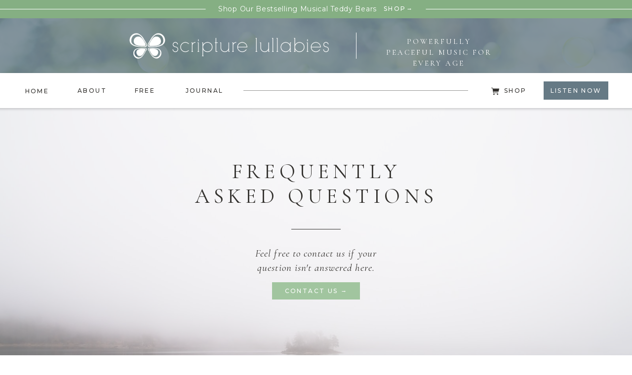

--- FILE ---
content_type: text/html;charset=UTF-8
request_url: https://scripture-lullabies.com/faqs
body_size: 26537
content:
<!DOCTYPE html>
<html class="d" lang="">
  <head>
    <meta charset="UTF-8" />
    <meta name="viewport" content="width=device-width, initial-scale=1" />
    <title>FAQs | Scripture Lullabies</title>
      <link rel="icon" type="image/png" href="//static.showit.co/200/OzElPxY7SfueodQCReGwog/87713/sl_favicon.png" />
      <link rel="preconnect" href="https://static.showit.co" />
      <meta name="description" content="Frequently asked questions about the powerfully peaceful music of Scripture Lullabies." />
      <link rel="canonical" href="https://scripture-lullabies.com/faqs" />
      <meta property="og:image" content="https://static.showit.co/1200/yLa7hOUVRlqJ-d-L1zmt1A/87713/share_faq_s-01.jpg" />
    
    <link rel="preconnect" href="https://fonts.googleapis.com">
<link rel="preconnect" href="https://fonts.gstatic.com" crossorigin>
<link href="https://fonts.googleapis.com/css?family=Montserrat:400|Montserrat:500|Cormorant+Garamond:regular|Cormorant+Garamond:italic|Montserrat:300" rel="stylesheet" type="text/css"/>
    <script id="init_data" type="application/json">
      {"mobile":{"w":320},"desktop":{"w":1200,"bgFillType":"color","bgColor":"colors-7"},"sid":"wpo8dp1frscevagj9ectpq","break":768,"assetURL":"//static.showit.co","contactFormId":"87713/201335","cfAction":"aHR0cHM6Ly9jbGllbnRzZXJ2aWNlLnNob3dpdC5jby9jb250YWN0Zm9ybQ==","sgAction":"aHR0cHM6Ly9jbGllbnRzZXJ2aWNlLnNob3dpdC5jby9zb2NpYWxncmlk","blockData":[{"slug":"banner","visible":"a","states":[],"d":{"h":37,"w":1200,"locking":{"offset":0},"bgFillType":"color","bgColor":"#85af83:100","bgMediaType":"none"},"m":{"h":30,"w":320,"locking":{"scrollOffset":1},"bgFillType":"color","bgColor":"#85af83:100","bgMediaType":"none"}},{"slug":"main-header","visible":"a","states":[],"d":{"h":111,"w":1200,"locking":{"offset":0},"bgFillType":"color","bgColor":"colors-0","bgMediaType":"image","bgImage":{"key":"6VcS1xH3Rrq9ouLfQW8zyQ/87713/riverpic.png","aspect_ratio":1.91083,"title":"RiverPic","type":"asset"},"bgOpacity":20,"bgPos":"ct","bgScale":"cover","bgScroll":"p"},"m":{"h":51,"w":320,"locking":{"scrollOffset":1},"bgFillType":"color","bgColor":"colors-0","bgMediaType":"image","bgImage":{"key":"6VcS1xH3Rrq9ouLfQW8zyQ/87713/riverpic.png","aspect_ratio":1.91083,"title":"RiverPic","type":"asset"},"bgOpacity":20,"bgPos":"cm","bgScale":"cover","bgScroll":"p"}},{"slug":"menu-m","visible":"m","states":[],"d":{"h":400,"w":1200,"bgFillType":"color","bgColor":"colors-7","bgMediaType":"none"},"m":{"h":41,"w":320,"locking":{"side":"st"},"bgFillType":"color","bgColor":"colors-5","bgMediaType":"none"}},{"slug":"menu","visible":"a","states":[{"d":{"bgFillType":"color","bgColor":"#000000:0","bgMediaType":"none"},"m":{"bgFillType":"color","bgColor":"#000000:0","bgMediaType":"none"},"slug":"none"},{"d":{"bgFillType":"color","bgColor":"#000000:0","bgMediaType":"none"},"m":{"bgFillType":"color","bgColor":"#000000:0","bgMediaType":"none"},"slug":"shop"},{"d":{"bgFillType":"color","bgColor":"#000000:0","bgMediaType":"none"},"m":{"bgFillType":"color","bgColor":"#000000:0","bgMediaType":"none"},"slug":"more"}],"d":{"h":71,"w":1200,"locking":{"side":"st","offset":0,"scrollOffset":1},"bgFillType":"color","bgColor":"#FFFFFF","bgMediaType":"none"},"m":{"h":528,"w":320,"locking":{"side":"t","scrollOffset":1},"nature":"wH","bgFillType":"color","bgColor":"colors-7","bgMediaType":"none"},"stateTrans":[{},{},{}]},{"slug":"faq-header","visible":"a","states":[],"d":{"h":501,"w":1200,"bgFillType":"color","bgColor":"colors-5","bgMediaType":"image","bgImage":{"key":"vdzLryd1TpubBJ0TZtS5PQ/87713/blur-calm-waters-dawn-395198.jpg","aspect_ratio":1.49806,"title":"blur-calm-waters-dawn-395198","type":"asset"},"bgOpacity":50,"bgPos":"ct","bgScale":"cover","bgScroll":"p"},"m":{"h":298,"w":320,"bgFillType":"color","bgColor":"colors-5","bgMediaType":"image","bgImage":{"key":"GQqR-8WjQmSsYiEFhtL8-A/87713/grassgrey.jpg","aspect_ratio":1.33356,"title":"GrassGrey","type":"asset"},"bgOpacity":20,"bgPos":"cb","bgScale":"cover","bgScroll":"p"}},{"slug":"quick-links","visible":"a","states":[],"d":{"h":166,"w":1200,"bgFillType":"color","bgColor":"colors-7","bgMediaType":"none"},"m":{"h":200,"w":320,"bgFillType":"color","bgColor":"colors-7","bgMediaType":"none"}},{"slug":"faqs","visible":"a","states":[],"d":{"h":1839,"w":1200,"bgFillType":"color","bgColor":"colors-7","bgMediaType":"none"},"m":{"h":4038,"w":320,"bgFillType":"color","bgColor":"colors-7","bgMediaType":"none"}},{"slug":"faqs-tb","visible":"a","states":[],"d":{"h":1136,"w":1200,"bgFillType":"color","bgColor":"colors-7","bgMediaType":"none"},"m":{"h":2391,"w":320,"bgFillType":"color","bgColor":"colors-7","bgMediaType":"none"}},{"slug":"faqs-tb-warranty","visible":"a","states":[],"d":{"h":74,"w":1200,"bgFillType":"color","bgColor":"colors-7","bgMediaType":"none"},"m":{"h":90,"w":320,"bgFillType":"color","bgColor":"colors-7","bgMediaType":"none"}},{"slug":"footer","visible":"a","states":[],"d":{"h":821,"w":1200,"bgFillType":"color","bgColor":"#FFFFFF","bgMediaType":"none"},"m":{"h":1555,"w":320,"bgFillType":"color","bgColor":"#FFFFFF","bgMediaType":"none"}},{"slug":"discount-details-pop-up","visible":"a","states":[],"d":{"h":661,"w":1200,"locking":{"side":"t"},"nature":"wH","bgFillType":"color","bgColor":"colors-6:90","bgMediaType":"none"},"m":{"h":391,"w":320,"locking":{"side":"t"},"nature":"wH","bgFillType":"color","bgColor":"colors-6:90","bgMediaType":"none"}}],"elementData":[{"type":"line","visible":"d","id":"banner_0","blockId":"banner","m":{"x":48,"y":54,"w":224,"h":3,"a":0},"d":{"x":823,"y":18,"w":480,"h":1,"a":0,"lockH":"rs"}},{"type":"text","visible":"a","id":"banner_1","blockId":"banner","m":{"x":-20,"y":6,"w":360,"h":13,"a":0},"d":{"x":397,"y":2,"w":331,"h":32,"a":0}},{"type":"text","visible":"d","id":"banner_3","blockId":"banner","m":{"x":229,"y":23,"w":51,"h":17,"a":0},"d":{"x":730,"y":8,"w":74,"h":20,"a":0}},{"type":"line","visible":"a","id":"banner_4","blockId":"banner","m":{"x":-15,"y":27,"w":350,"a":0},"d":{"x":-103,"y":18,"w":480,"h":1,"a":0,"lockH":"ls"}},{"type":"text","visible":"d","id":"main-header_0","blockId":"main-header","m":{"x":126,"y":129,"w":69,"h":23,"a":0},"d":{"x":731,"y":36,"w":235,"h":36,"a":0}},{"type":"simple","visible":"d","id":"main-header_1","blockId":"main-header","m":{"x":48,"y":126,"w":224,"h":28.7,"a":0},"d":{"x":681,"y":29,"w":1,"h":53,"a":0}},{"type":"graphic","visible":"a","id":"main-header_2","blockId":"main-header","m":{"x":43,"y":-2,"w":235,"h":55,"a":0},"d":{"x":195,"y":3,"w":458,"h":106,"a":0},"c":{"key":"pfeQytYLTbyvZzfoApoXwQ/87713/sl_horizontalwhite.png","aspect_ratio":4.31776}},{"type":"iframe","visible":"a","id":"main-header_3","blockId":"main-header","m":{"x":73,"y":-46,"w":79,"h":25,"a":0},"d":{"x":890,"y":116,"w":273,"h":75,"a":0,"o":0}},{"type":"text","visible":"a","id":"menu-m_0","blockId":"menu-m","m":{"x":234,"y":10,"w":71.39999999999999,"h":17,"a":0},"d":{"x":552,"y":189,"w":96.6,"h":23,"a":0},"pc":[{"type":"show","block":"menu"}]},{"type":"simple","visible":"d","id":"menu_0","blockId":"menu","m":{"x":153,"y":106,"w":138,"h":1,"a":0},"d":{"x":-100,"y":0,"w":1400,"h":71,"a":0,"lockH":"s"}},{"type":"simple","visible":"m","id":"menu_1","blockId":"menu","m":{"x":48,"y":269,"w":224,"h":42,"a":0,"lockV":"t"},"d":{"x":360,"y":21,"w":480,"h":28.400000000000002,"a":0}},{"type":"simple","visible":"a","id":"menu_2","blockId":"menu","m":{"x":49,"y":322,"w":223,"h":42,"a":0,"lockV":"t"},"d":{"x":1021,"y":17,"w":131,"h":37,"a":0,"lockH":"r"}},{"type":"graphic","visible":"m","id":"menu_3","blockId":"menu","m":{"x":0,"y":-1,"w":320,"h":64,"a":0,"lockV":"t"},"d":{"x":552,"y":11,"w":96,"h":50,"a":0},"c":{"key":"6VcS1xH3Rrq9ouLfQW8zyQ/87713/riverpic.png","aspect_ratio":1.91083}},{"type":"simple","visible":"m","id":"menu_4","blockId":"menu","m":{"x":0,"y":-1,"w":320,"h":64,"a":0,"lockV":"t"},"d":{"x":360,"y":21,"w":480,"h":28.400000000000002,"a":0}},{"type":"icon","visible":"m","id":"menu_5","blockId":"menu","m":{"x":277,"y":17,"w":23,"h":23,"a":0,"lockV":"t"},"d":{"x":862,"y":179,"w":30,"h":30,"a":0},"pc":[{"type":"hide","block":"menu"}]},{"type":"graphic","visible":"m","id":"menu_6","blockId":"menu","m":{"x":172,"y":455,"w":33,"h":33,"a":0,"lockV":"b"},"d":{"x":956,"y":284,"w":50,"h":50,"a":0},"c":{"key":"1hSbtHjoSpSpkdHvri4Kbg/87713/circlegreeninstagram.png","aspect_ratio":1.00562}},{"type":"graphic","visible":"m","id":"menu_7","blockId":"menu","m":{"x":115,"y":455,"w":33,"h":33,"a":0,"lockV":"b"},"d":{"x":876,"y":284,"w":50,"h":50,"a":0},"c":{"key":"OWeUegKJSdu_96ROa4g98g/87713/circlegreenfacebook.png","aspect_ratio":1.00562}},{"type":"graphic","visible":"m","id":"menu_8","blockId":"menu","m":{"x":59,"y":455,"w":33,"h":33,"a":0,"lockV":"b"},"d":{"x":717,"y":284,"w":50,"h":50,"a":0},"c":{"key":"WRVNZEngRROhtk0CA5PnpA/87713/circlegreenpinterest.png","aspect_ratio":1.00562}},{"type":"text","visible":"a","id":"menu_14","blockId":"menu","m":{"x":166,"y":197,"w":95,"h":33,"a":0,"lockV":"t"},"d":{"x":372,"y":25,"w":84,"h":21,"a":0,"lockH":"l"}},{"type":"text","visible":"a","id":"menu_15","blockId":"menu","m":{"x":177,"y":150,"w":72,"h":33,"a":0,"lockV":"t"},"d":{"x":272,"y":25,"w":43,"h":21,"a":0,"lockH":"l"}},{"type":"text","visible":"a","id":"menu_16","blockId":"menu","m":{"x":66,"y":197,"w":72,"h":33,"a":0,"lockV":"t"},"d":{"x":157,"y":25,"w":57,"h":21,"a":0,"lockH":"l"}},{"type":"text","visible":"a","id":"menu_17","blockId":"menu","m":{"x":87,"y":333,"w":147,"h":21,"a":0,"lockV":"t"},"d":{"x":1032,"y":25,"w":109,"h":21,"a":0,"lockH":"r"}},{"type":"text","visible":"a","id":"menu_18","blockId":"menu","m":{"x":146,"y":280,"w":52,"h":21,"a":0,"lockV":"t"},"d":{"x":941,"y":25,"w":45,"h":21,"a":0,"lockH":"r"},"pc":[{"type":"hide","block":"menu"}]},{"type":"icon","visible":"a","id":"menu_19","blockId":"menu","m":{"x":122,"y":282,"w":20,"h":17,"a":0,"lockV":"t"},"d":{"x":913,"y":27,"w":20,"h":20,"a":0,"lockH":"r"}},{"type":"text","visible":"a","id":"menu_21","blockId":"menu","m":{"x":58,"y":150,"w":87,"h":33,"a":0,"lockV":"t"},"d":{"x":50,"y":26,"w":50,"h":21,"a":0,"lockH":"l"}},{"type":"simple","visible":"d","id":"menu_22","blockId":"menu","m":{"x":153,"y":106,"w":138,"h":1,"a":0},"d":{"x":493,"y":35,"w":375,"h":1,"a":0,"lockH":"s"}},{"type":"text","visible":"m","id":"menu_23","blockId":"menu","m":{"x":91,"y":107,"w":138,"h":23,"a":0,"lockV":"t"},"d":{"x":969,"y":25,"w":48,"h":21,"a":0}},{"type":"graphic","visible":"m","id":"menu_24","blockId":"menu","m":{"x":10,"y":4,"w":235,"h":55,"a":0,"lockV":"t"},"d":{"x":154,"y":63,"w":458,"h":106,"a":0},"c":{"key":"pfeQytYLTbyvZzfoApoXwQ/87713/sl_horizontalwhite.png","aspect_ratio":4.31776}},{"type":"graphic","visible":"m","id":"menu_none_0","blockId":"menu","m":{"x":228,"y":455,"w":33,"h":33,"a":0,"lockV":"b"},"d":{"x":956,"y":284,"w":50,"h":50,"a":0},"c":{"key":"ur_1cGeSQGur1x9Aneet2Q/87713/circlegreenmail.png","aspect_ratio":1.00562}},{"type":"simple","visible":"d","id":"menu_shop_0","blockId":"menu","m":{"x":48,"y":84,"w":224,"h":392.7,"a":0},"d":{"x":0,"y":-337,"w":1200,"h":1378,"a":0,"lockH":"s"}},{"type":"simple","visible":"a","id":"menu_shop_1","blockId":"menu","m":{"x":48,"y":84,"w":224,"h":392.7,"a":0},"d":{"x":208,"y":57,"w":199,"h":355,"a":0}},{"type":"text","visible":"a","id":"menu_shop_2","blockId":"menu","m":{"x":103,"y":271,"w":114,"h":19,"a":0},"d":{"x":239,"y":241,"w":138,"h":23,"a":0}},{"type":"text","visible":"a","id":"menu_shop_3","blockId":"menu","m":{"x":103,"y":271,"w":114,"h":19,"a":0},"d":{"x":239,"y":361,"w":138,"h":23,"a":0}},{"type":"simple","visible":"a","id":"menu_shop_4","blockId":"menu","m":{"x":48,"y":84,"w":224,"h":392.7,"a":0},"d":{"x":293,"y":342,"w":30,"h":1,"a":0}},{"type":"text","visible":"a","id":"menu_shop_5","blockId":"menu","m":{"x":103,"y":271,"w":114,"h":19,"a":0},"d":{"x":239,"y":301,"w":138,"h":23,"a":0}},{"type":"text","visible":"a","id":"menu_shop_6","blockId":"menu","m":{"x":103,"y":271,"w":114,"h":19,"a":0},"d":{"x":239,"y":271,"w":138,"h":23,"a":0}},{"type":"text","visible":"a","id":"menu_shop_7","blockId":"menu","m":{"x":103,"y":271,"w":114,"h":19,"a":0},"d":{"x":239,"y":211,"w":138,"h":23,"a":0}},{"type":"text","visible":"a","id":"menu_shop_8","blockId":"menu","m":{"x":103,"y":271,"w":114,"h":19,"a":0},"d":{"x":239,"y":181,"w":138,"h":23,"a":0}},{"type":"text","visible":"a","id":"menu_shop_9","blockId":"menu","m":{"x":103,"y":271,"w":114,"h":19,"a":0},"d":{"x":239,"y":151,"w":138,"h":23,"a":0}},{"type":"simple","visible":"a","id":"menu_shop_10","blockId":"menu","m":{"x":48,"y":84,"w":224,"h":392.7,"a":0},"d":{"x":293,"y":132,"w":30,"h":1,"a":0}},{"type":"text","visible":"a","id":"menu_shop_11","blockId":"menu","m":{"x":103,"y":271,"w":114,"h":19,"a":0},"d":{"x":239,"y":91,"w":138,"h":23,"a":0}},{"type":"graphic","visible":"a","id":"menu_shop_12","blockId":"menu","m":{"x":48,"y":169,"w":224,"h":223,"a":0},"d":{"x":283,"y":34,"w":50,"h":50,"a":90},"c":{"key":"AV6e1tVISF-PD74BnPyhXA/87713/arrowbrown.png","aspect_ratio":1.00562}},{"type":"simple","visible":"d","id":"menu_shop_13","blockId":"menu","m":{"x":48,"y":84,"w":224,"h":392.7,"a":0},"d":{"x":273,"y":18,"w":72,"h":28,"a":0}},{"type":"simple","visible":"d","id":"menu_more_0","blockId":"menu","m":{"x":48,"y":84,"w":224,"h":392.7,"a":0},"d":{"x":0,"y":-337,"w":1200,"h":1378,"a":0,"lockH":"s"}},{"type":"simple","visible":"a","id":"menu_more_1","blockId":"menu","m":{"x":48,"y":84,"w":224,"h":392.7,"a":0},"d":{"x":926,"y":57,"w":153,"h":116,"a":0}},{"type":"text","visible":"a","id":"menu_more_2","blockId":"menu","m":{"x":103,"y":271,"w":114,"h":19,"a":0},"d":{"x":933,"y":124,"w":138,"h":23,"a":0}},{"type":"text","visible":"a","id":"menu_more_3","blockId":"menu","m":{"x":103,"y":271,"w":114,"h":19,"a":0},"d":{"x":933,"y":94,"w":138,"h":23,"a":0}},{"type":"graphic","visible":"a","id":"menu_more_4","blockId":"menu","m":{"x":48,"y":169,"w":224,"h":223,"a":0},"d":{"x":977,"y":34,"w":50,"h":50,"a":90},"c":{"key":"AV6e1tVISF-PD74BnPyhXA/87713/arrowbrown.png","aspect_ratio":1.00562}},{"type":"simple","visible":"d","id":"menu_more_5","blockId":"menu","m":{"x":48,"y":84,"w":224,"h":392.7,"a":0},"d":{"x":966,"y":17,"w":72,"h":28,"a":0}},{"type":"simple","visible":"a","id":"faq-header_0","blockId":"faq-header","m":{"x":93,"y":211,"w":134,"h":30,"a":0},"d":{"x":511,"y":353,"w":178,"h":35,"a":0}},{"type":"text","visible":"a","id":"faq-header_1","blockId":"faq-header","m":{"x":113,"y":219,"w":94,"h":15,"a":0},"d":{"x":531,"y":360,"w":139,"h":21,"a":0}},{"type":"text","visible":"a","id":"faq-header_2","blockId":"faq-header","m":{"x":42,"y":149,"w":238,"h":51,"a":0},"d":{"x":445,"y":280,"w":310,"h":59,"a":0}},{"type":"simple","visible":"a","id":"faq-header_3","blockId":"faq-header","m":{"x":135,"y":124,"w":50,"h":1,"a":0},"d":{"x":550,"y":245,"w":100,"h":1,"a":0}},{"type":"text","visible":"a","id":"faq-header_4","blockId":"faq-header","m":{"x":33,"y":47,"w":256,"h":46,"a":0},"d":{"x":345,"y":104,"w":511,"h":117,"a":0}},{"type":"text","visible":"a","id":"quick-links_0","blockId":"quick-links","m":{"x":39,"y":49,"w":241,"h":34,"a":0},"d":{"x":60,"y":73,"w":121,"h":32,"a":0,"lockH":"l"}},{"type":"text","visible":"a","id":"quick-links_1","blockId":"quick-links","m":{"x":107,"y":102,"w":105,"h":17,"a":0},"d":{"x":798,"y":73,"w":114,"h":32,"a":0,"lockH":"r"}},{"type":"text","visible":"a","id":"quick-links_2","blockId":"quick-links","m":{"x":78,"y":134,"w":163,"h":17,"a":0},"d":{"x":967,"y":73,"w":174,"h":32,"a":0,"lockH":"r"}},{"type":"line","visible":"d","id":"quick-links_3","blockId":"quick-links","m":{"x":48,"y":99,"w":224,"h":3,"a":0},"d":{"x":236,"y":89,"w":506,"h":1,"a":0,"lockH":"s"}},{"type":"simple","visible":"d","id":"faqs_0","blockId":"faqs","m":{"x":356,"y":48,"w":224,"h":140,"a":0},"d":{"x":466,"y":16,"w":1,"h":1823,"a":0}},{"type":"text","visible":"a","id":"faqs_1","blockId":"faqs","m":{"x":53,"y":3886,"w":248,"h":94,"a":0},"d":{"x":493,"y":1694,"w":639,"h":75,"a":0}},{"type":"text","visible":"a","id":"faqs_2","blockId":"faqs","m":{"x":53,"y":3828,"w":199,"h":42,"a":0},"d":{"x":140,"y":1695,"w":303,"h":53,"a":0}},{"type":"text","visible":"a","id":"faqs_3","blockId":"faqs","m":{"x":10,"y":3823,"w":39,"h":30,"a":0},"d":{"x":97,"y":1678,"w":51,"h":53,"a":0}},{"type":"text","visible":"a","id":"faqs_4","blockId":"faqs","m":{"x":53,"y":3649,"w":258,"h":138,"a":0},"d":{"x":493,"y":1594,"w":639,"h":75,"a":0}},{"type":"text","visible":"a","id":"faqs_5","blockId":"faqs","m":{"x":53,"y":3612,"w":248,"h":25,"a":0},"d":{"x":160,"y":1595,"w":283,"h":53,"a":0}},{"type":"text","visible":"a","id":"faqs_6","blockId":"faqs","m":{"x":10,"y":3607,"w":39,"h":30,"a":0},"d":{"x":158,"y":1578,"w":51,"h":53,"a":0}},{"type":"text","visible":"a","id":"faqs_7","blockId":"faqs","m":{"x":53,"y":3293,"w":248,"h":145,"a":0},"d":{"x":493,"y":1439,"w":639,"h":126,"a":0}},{"type":"text","visible":"a","id":"faqs_8","blockId":"faqs","m":{"x":53,"y":3235,"w":189,"h":38,"a":0},"d":{"x":224,"y":1440,"w":219,"h":53,"a":0}},{"type":"text","visible":"a","id":"faqs_9","blockId":"faqs","m":{"x":10,"y":3229,"w":39,"h":30,"a":0},"d":{"x":220,"y":1423,"w":51,"h":53,"a":0}},{"type":"text","visible":"a","id":"faqs_10","blockId":"faqs","m":{"x":53,"y":3102,"w":234,"h":95,"a":0},"d":{"x":493,"y":1363,"w":639,"h":55,"a":0}},{"type":"text","visible":"a","id":"faqs_11","blockId":"faqs","m":{"x":53,"y":3065,"w":231,"h":23,"a":0},"d":{"x":81,"y":1364,"w":362,"h":53,"a":0}},{"type":"text","visible":"a","id":"faqs_12","blockId":"faqs","m":{"x":10,"y":3059,"w":39,"h":30,"a":0},"d":{"x":210,"y":1346,"w":51,"h":53,"a":0}},{"type":"text","visible":"a","id":"faqs_13","blockId":"faqs","m":{"x":53,"y":2465,"w":251,"h":566,"a":0},"d":{"x":493,"y":1111,"w":664,"h":224,"a":0}},{"type":"text","visible":"a","id":"faqs_14","blockId":"faqs","m":{"x":53,"y":2428,"w":214,"h":23,"a":0},"d":{"x":81,"y":1112,"w":362,"h":53,"a":0}},{"type":"text","visible":"a","id":"faqs_15","blockId":"faqs","m":{"x":10,"y":2422,"w":39,"h":30,"a":0},"d":{"x":235,"y":1094,"w":51,"h":53,"a":0}},{"type":"text","visible":"a","id":"faqs_16","blockId":"faqs","m":{"x":53,"y":2108,"w":248,"h":276,"a":0},"d":{"x":493,"y":961,"w":639,"h":132,"a":0}},{"type":"text","visible":"a","id":"faqs_17","blockId":"faqs","m":{"x":53,"y":2050,"w":224,"h":43,"a":0},"d":{"x":81,"y":962,"w":362,"h":53,"a":0}},{"type":"text","visible":"a","id":"faqs_18","blockId":"faqs","m":{"x":10,"y":2044,"w":39,"h":30,"a":0},"d":{"x":88,"y":945,"w":51,"h":53,"a":0}},{"type":"text","visible":"a","id":"faqs_19","blockId":"faqs","m":{"x":53,"y":1800,"w":241,"h":209,"a":0},"d":{"x":493,"y":836,"w":639,"h":49,"a":0}},{"type":"text","visible":"a","id":"faqs_20","blockId":"faqs","m":{"x":53,"y":1742,"w":237,"h":30,"a":0},"d":{"x":192,"y":837,"w":251,"h":53,"a":0}},{"type":"text","visible":"a","id":"faqs_21","blockId":"faqs","m":{"x":10,"y":1736,"w":39,"h":30,"a":0},"d":{"x":140,"y":820,"w":51,"h":53,"a":0}},{"type":"text","visible":"a","id":"faqs_22","blockId":"faqs","m":{"x":53,"y":1492,"w":249,"h":205,"a":0},"d":{"x":493,"y":706,"w":639,"h":99,"a":0}},{"type":"text","visible":"a","id":"faqs_23","blockId":"faqs","m":{"x":53,"y":1456,"w":241,"h":23,"a":0},"d":{"x":101,"y":707,"w":342,"h":23,"a":0}},{"type":"text","visible":"a","id":"faqs_24","blockId":"faqs","m":{"x":10,"y":1450,"w":39,"h":30,"a":0},"d":{"x":164,"y":690,"w":51,"h":53,"a":0}},{"type":"text","visible":"a","id":"faqs_25","blockId":"faqs","m":{"x":53,"y":995,"w":249,"h":377,"a":0},"d":{"x":493,"y":497,"w":650,"h":175,"a":0}},{"type":"text","visible":"a","id":"faqs_26","blockId":"faqs","m":{"x":53,"y":937,"w":259,"h":56,"a":0},"d":{"x":187,"y":498,"w":256,"h":54,"a":0}},{"type":"text","visible":"a","id":"faqs_27","blockId":"faqs","m":{"x":10,"y":931,"w":39,"h":30,"a":0},"d":{"x":133,"y":481,"w":51,"h":53,"a":0}},{"type":"text","visible":"a","id":"faqs_28","blockId":"faqs","m":{"x":53,"y":453,"w":249,"h":443,"a":0},"d":{"x":493,"y":271,"w":639,"h":203,"a":0}},{"type":"text","visible":"a","id":"faqs_29","blockId":"faqs","m":{"x":53,"y":373,"w":214,"h":53,"a":0},"d":{"x":141,"y":272,"w":302,"h":52,"a":0}},{"type":"text","visible":"a","id":"faqs_30","blockId":"faqs","m":{"x":10,"y":367,"w":39,"h":30,"a":0},"d":{"x":89,"y":255,"w":51,"h":53,"a":0}},{"type":"text","visible":"a","id":"faqs_31","blockId":"faqs","m":{"x":53,"y":170,"w":234,"h":142,"a":0},"d":{"x":493,"y":171,"w":639,"h":77,"a":0}},{"type":"text","visible":"a","id":"faqs_32","blockId":"faqs","m":{"x":53,"y":111,"w":251,"h":39,"a":0},"d":{"x":261,"y":172,"w":182,"h":55,"a":0}},{"type":"text","visible":"a","id":"faqs_33","blockId":"faqs","m":{"x":10,"y":106,"w":39,"h":30,"a":0},"d":{"x":214,"y":155,"w":51,"h":53,"a":0}},{"type":"text","visible":"a","id":"faqs_34","blockId":"faqs","m":{"x":41,"y":59,"w":237,"h":17,"a":0},"d":{"x":165,"y":106,"w":276,"h":23,"a":0}},{"type":"simple","visible":"a","id":"faqs_35","blockId":"faqs","m":{"x":0,"y":8,"w":320,"h":3,"a":0},"d":{"x":0,"y":12,"w":1200,"h":4,"a":0,"lockH":"s"}},{"type":"simple","visible":"d","id":"faqs-tb_0","blockId":"faqs-tb","m":{"x":356,"y":48,"w":224,"h":140,"a":0},"d":{"x":466,"y":5,"w":1,"h":1127,"a":0}},{"type":"simple","visible":"d","id":"faqs-tb_1","blockId":"faqs-tb","m":{"x":191,"y":-28,"w":320,"h":3,"a":0},"d":{"x":0,"y":1132,"w":1200,"h":4,"a":0,"lockH":"s"}},{"type":"text","visible":"a","id":"faqs-tb_2","blockId":"faqs-tb","m":{"x":53,"y":2135,"w":241,"h":209,"a":0},"d":{"x":493,"y":940,"w":639,"h":105,"a":0}},{"type":"text","visible":"a","id":"faqs-tb_3","blockId":"faqs-tb","m":{"x":53,"y":2098,"w":259,"h":30,"a":0},"d":{"x":175,"y":941,"w":268,"h":53,"a":0}},{"type":"text","visible":"a","id":"faqs-tb_4","blockId":"faqs-tb","m":{"x":10,"y":2092,"w":39,"h":30,"a":0},"d":{"x":124,"y":924,"w":51,"h":53,"a":0}},{"type":"text","visible":"a","id":"faqs-tb_5","blockId":"faqs-tb","m":{"x":53,"y":1824,"w":259,"h":234,"a":0},"d":{"x":493,"y":810,"w":650,"h":99,"a":0}},{"type":"text","visible":"a","id":"faqs-tb_6","blockId":"faqs-tb","m":{"x":53,"y":1706,"w":239,"h":116,"a":0},"d":{"x":55,"y":811,"w":388,"h":23,"a":0}},{"type":"text","visible":"a","id":"faqs-tb_7","blockId":"faqs-tb","m":{"x":10,"y":1700,"w":39,"h":30,"a":0},"d":{"x":21,"y":794,"w":51,"h":53,"a":0}},{"type":"text","visible":"a","id":"faqs-tb_8","blockId":"faqs-tb","m":{"x":53,"y":1409,"w":249,"h":258,"a":0},"d":{"x":493,"y":685,"w":662,"h":104,"a":0}},{"type":"text","visible":"a","id":"faqs-tb_9","blockId":"faqs-tb","m":{"x":53,"y":1329,"w":259,"h":68,"a":0},"d":{"x":114,"y":686,"w":329,"h":54,"a":0}},{"type":"text","visible":"a","id":"faqs-tb_10","blockId":"faqs-tb","m":{"x":10,"y":1323,"w":39,"h":30,"a":0},"d":{"x":63,"y":669,"w":51,"h":53,"a":0}},{"type":"text","visible":"a","id":"faqs-tb_11","blockId":"faqs-tb","m":{"x":53,"y":588,"w":251,"h":697,"a":0},"d":{"x":493,"y":359,"w":657,"h":303,"a":0}},{"type":"text","visible":"a","id":"faqs-tb_12","blockId":"faqs-tb","m":{"x":53,"y":530,"w":203,"h":53,"a":0},"d":{"x":97,"y":360,"w":346,"h":52,"a":0}},{"type":"text","visible":"a","id":"faqs-tb_13","blockId":"faqs-tb","m":{"x":10,"y":524,"w":39,"h":30,"a":0},"d":{"x":74,"y":343,"w":51,"h":53,"a":0}},{"type":"text","visible":"a","id":"faqs-tb_14","blockId":"faqs-tb","m":{"x":33,"y":140,"w":269,"h":353,"a":0},"d":{"x":473,"y":159,"w":639,"h":175,"a":0}},{"type":"text","visible":"a","id":"faqs-tb_15","blockId":"faqs-tb","m":{"x":53,"y":103,"w":251,"h":39,"a":0},"d":{"x":184,"y":160,"w":259,"h":23,"a":0}},{"type":"text","visible":"a","id":"faqs-tb_16","blockId":"faqs-tb","m":{"x":10,"y":98,"w":39,"h":30,"a":0},"d":{"x":134,"y":143,"w":51,"h":53,"a":0}},{"type":"text","visible":"a","id":"faqs-tb_17","blockId":"faqs-tb","m":{"x":27,"y":51,"w":265,"h":17,"a":0},"d":{"x":114,"y":94,"w":327,"h":23,"a":0}},{"type":"simple","visible":"a","id":"faqs-tb_18","blockId":"faqs-tb","m":{"x":0,"y":0,"w":320,"h":3,"a":0},"d":{"x":0,"y":0,"w":1200,"h":4,"a":0,"lockH":"s"}},{"type":"simple","visible":"d","id":"faqs-tb-warranty_0","blockId":"faqs-tb-warranty","m":{"x":48,"y":30,"w":224,"h":140,"a":0},"d":{"x":0,"y":-54,"w":1200,"h":160,"a":0,"lockH":"s"}},{"type":"simple","visible":"d","id":"faqs-tb-warranty_1","blockId":"faqs-tb-warranty","m":{"x":356,"y":48,"w":224,"h":140,"a":0},"d":{"x":466,"y":-55,"w":1,"h":125,"a":0}},{"type":"text","visible":"a","id":"faqs-tb-warranty_2","blockId":"faqs-tb-warranty","m":{"x":53,"y":51,"w":269,"h":20,"a":0},"d":{"x":493,"y":-71,"w":639,"h":24,"a":0}},{"type":"text","visible":"a","id":"faqs-tb-warranty_3","blockId":"faqs-tb-warranty","m":{"x":53,"y":-7,"w":177,"h":39,"a":0},"d":{"x":151,"y":-70,"w":292,"h":23,"a":0}},{"type":"text","visible":"a","id":"faqs-tb-warranty_4","blockId":"faqs-tb-warranty","m":{"x":10,"y":-12,"w":39,"h":30,"a":0},"d":{"x":101,"y":-87,"w":51,"h":53,"a":0}},{"type":"simple","visible":"d","id":"faqs-tb-warranty_5","blockId":"faqs-tb-warranty","m":{"x":191,"y":-28,"w":320,"h":3,"a":0},"d":{"x":0,"y":70,"w":1200,"h":4,"a":0,"lockH":"s"}},{"type":"graphic","visible":"a","id":"footer_0","blockId":"footer","m":{"x":75,"y":1479,"w":171,"h":40,"a":0},"d":{"x":868,"y":759,"w":151,"h":34,"a":0,"o":60},"c":{"key":"lylDGUHpSvKTKan9n9wIvA/87713/sl_horizontaldark.png","aspect_ratio":4.31776}},{"type":"text","visible":"d","id":"footer_1","blockId":"footer","m":{"x":37,"y":979,"w":247,"h":38,"a":0},"d":{"x":189,"y":762,"w":688,"h":27,"a":0}},{"type":"text","visible":"m","id":"footer_2","blockId":"footer","m":{"x":2,"y":1420,"w":316,"h":53,"a":0},"d":{"x":187,"y":778,"w":688,"h":19,"a":0}},{"type":"simple","visible":"m","id":"footer_3","blockId":"footer","m":{"x":261,"y":1369,"w":84,"h":1,"a":0},"d":{"x":880,"y":99,"w":359,"h":1,"a":0,"lockH":"rs"}},{"type":"simple","visible":"m","id":"footer_4","blockId":"footer","m":{"x":-25,"y":1369,"w":84,"h":1,"a":0},"d":{"x":-19,"y":99,"w":359,"h":1,"a":0,"lockH":"ls"}},{"type":"text","visible":"m","id":"footer_5","blockId":"footer","m":{"x":20,"y":1359,"w":281,"h":19,"a":0},"d":{"x":338,"y":76,"w":544,"h":47,"a":0}},{"type":"simple","visible":"a","id":"footer_6","blockId":"footer","m":{"x":0,"y":925,"w":320,"h":399,"a":0},"d":{"x":0,"y":538,"w":1200,"h":198,"a":0,"lockH":"s"}},{"type":"iframe","visible":"a","id":"footer_7","blockId":"footer","m":{"x":19,"y":993,"w":282,"h":300,"a":0},"d":{"x":0,"y":574,"w":1200,"h":149,"a":0}},{"type":"text","visible":"a","id":"footer_8","blockId":"footer","m":{"x":23,"y":970,"w":274,"h":41,"a":0},"d":{"x":301,"y":587,"w":598,"h":23,"a":0}},{"type":"text","visible":"a","id":"footer_9","blockId":"footer","m":{"x":111,"y":806,"w":97,"h":88,"a":0},"d":{"x":1044,"y":325,"w":79,"h":111,"a":0}},{"type":"text","visible":"a","id":"footer_10","blockId":"footer","m":{"x":78,"y":783,"w":164,"h":21,"a":0},"d":{"x":1044,"y":291,"w":97,"h":23,"a":0}},{"type":"text","visible":"a","id":"footer_11","blockId":"footer","m":{"x":111,"y":686,"w":97,"h":88,"a":0},"d":{"x":895,"y":325,"w":80,"h":111,"a":0}},{"type":"text","visible":"a","id":"footer_12","blockId":"footer","m":{"x":78,"y":663,"w":164,"h":21,"a":0},"d":{"x":895,"y":291,"w":97,"h":23,"a":0}},{"type":"text","visible":"a","id":"footer_13","blockId":"footer","m":{"x":112,"y":546,"w":97,"h":88,"a":0},"d":{"x":756,"y":323,"w":66,"h":113,"a":0}},{"type":"text","visible":"a","id":"footer_14","blockId":"footer","m":{"x":78,"y":523,"w":164,"h":21,"a":0},"d":{"x":756,"y":291,"w":87,"h":23,"a":0}},{"type":"icon","visible":"a","id":"footer_15","blockId":"footer","m":{"x":45,"y":465,"w":16,"h":16,"a":0},"d":{"x":66,"y":303,"w":27,"h":23,"a":0}},{"type":"icon","visible":"a","id":"footer_16","blockId":"footer","m":{"x":72,"y":465,"w":16,"h":16,"a":0},"d":{"x":66,"y":341,"w":27,"h":23,"a":0}},{"type":"icon","visible":"a","id":"footer_17","blockId":"footer","m":{"x":98,"y":465,"w":16,"h":16,"a":0},"d":{"x":66,"y":379,"w":27,"h":23,"a":0}},{"type":"text","visible":"a","id":"footer_18","blockId":"footer","m":{"x":147,"y":457,"w":126,"h":32,"a":0},"d":{"x":7,"y":192,"w":147,"h":28,"a":270}},{"type":"social","visible":"a","id":"footer_19","blockId":"footer","m":{"x":39,"y":226,"w":242,"h":225,"a":0},"d":{"x":111,"y":99,"w":524,"h":345,"a":0}},{"type":"icon","visible":"a","id":"footer_20","blockId":"footer","m":{"x":208,"y":148,"w":33,"h":33,"a":0},"d":{"x":1004,"y":199,"w":39,"h":39,"a":0}},{"type":"icon","visible":"a","id":"footer_21","blockId":"footer","m":{"x":165,"y":148,"w":33,"h":33,"a":0},"d":{"x":944,"y":201,"w":38,"h":38,"a":0}},{"type":"icon","visible":"a","id":"footer_22","blockId":"footer","m":{"x":122,"y":148,"w":33,"h":33,"a":0},"d":{"x":881,"y":200,"w":42,"h":42,"a":0}},{"type":"icon","visible":"a","id":"footer_23","blockId":"footer","m":{"x":79,"y":148,"w":33,"h":33,"a":0},"d":{"x":818,"y":199,"w":41,"h":41,"a":0}},{"type":"text","visible":"a","id":"footer_24","blockId":"footer","m":{"x":48,"y":118,"w":225,"h":18,"a":0},"d":{"x":787,"y":161,"w":301,"h":24,"a":0,"o":100}},{"type":"text","visible":"a","id":"footer_25","blockId":"footer","m":{"x":57,"y":57,"w":207,"h":43,"a":0},"d":{"x":742,"y":110,"w":380,"h":43,"a":0}},{"type":"simple","visible":"a","id":"footer_27","blockId":"footer","m":{"x":-58,"y":7,"w":437,"h":1,"a":0},"d":{"x":0,"y":9,"w":1200,"h":1,"a":0,"lockH":"s"}},{"type":"simple","visible":"a","id":"discount-details-pop-up_0","blockId":"discount-details-pop-up","m":{"x":0,"y":0,"w":320,"h":391,"a":0,"lockV":"s"},"d":{"x":0,"y":-1,"w":1200,"h":663,"a":0,"lockH":"s","lockV":"s"},"pc":[{"type":"hide","block":"discount-details-pop-up"}]},{"type":"simple","visible":"d","id":"discount-details-pop-up_1","blockId":"discount-details-pop-up","m":{"x":21,"y":-13,"w":279,"h":261,"a":0,"lockV":"t"},"d":{"x":296,"y":149,"w":609,"h":363,"a":0}},{"type":"simple","visible":"a","id":"discount-details-pop-up_2","blockId":"discount-details-pop-up","m":{"x":20,"y":25,"w":280,"h":341,"a":0},"d":{"x":302,"y":155,"w":598,"h":352,"a":0}},{"type":"icon","visible":"a","id":"discount-details-pop-up_3","blockId":"discount-details-pop-up","m":{"x":271,"y":34,"w":20,"h":20,"a":0},"d":{"x":862,"y":164,"w":30,"h":30,"a":0},"pc":[{"type":"hide","block":"discount-details-pop-up"}]},{"type":"text","visible":"a","id":"discount-details-pop-up_4","blockId":"discount-details-pop-up","m":{"x":55,"y":70,"w":210,"h":17,"a":0},"d":{"x":450,"y":231,"w":300,"h":23,"a":0}},{"type":"text","visible":"a","id":"discount-details-pop-up_5","blockId":"discount-details-pop-up","m":{"x":53,"y":125,"w":214,"h":197,"a":0},"d":{"x":381,"y":307,"w":439,"h":124,"a":0}},{"type":"simple","visible":"a","id":"discount-details-pop-up_6","blockId":"discount-details-pop-up","m":{"x":135,"y":108,"w":50,"h":1,"a":0},"d":{"x":550,"y":278,"w":100,"h":1,"a":0}}]}
    </script>
    <link
      rel="stylesheet"
      type="text/css"
      href="https://cdnjs.cloudflare.com/ajax/libs/animate.css/3.4.0/animate.min.css"
    />
    <script
      id="si-jquery"
      src="https://ajax.googleapis.com/ajax/libs/jquery/3.5.1/jquery.min.js"
    ></script>
    		
		<script src="//lib.showit.co/engine/2.6.2/showit-lib.min.js"></script>
		<script src="//lib.showit.co/engine/2.6.2/showit.min.js"></script>

    <script>
      
      function initPage(){
      
      }
    </script>
    <link rel="stylesheet" type="text/css" href="//lib.showit.co/engine/2.6.2/showit.css" />
    <style id="si-page-css">
      html.m {background-color:rgba(255,255,255,1);}
html.d {background-color:rgba(255,255,255,1);}
.d .se:has(.st-primary) {border-radius:10px;box-shadow:none;opacity:1;overflow:hidden;}
.d .st-primary {padding:10px 14px 10px 14px;border-width:0px;border-color:rgba(102,122,133,1);background-color:rgba(0,0,0,1);background-image:none;border-radius:inherit;transition-duration:0.5s;}
.d .st-primary span {color:rgba(255,255,255,1);font-family:'Cormorant Garamond';font-weight:400;font-style:italic;font-size:18px;text-align:left;letter-spacing:0.05em;line-height:1.4;transition-duration:0.5s;}
.d .se:has(.st-primary:hover), .d .se:has(.trigger-child-hovers:hover .st-primary) {}
.d .st-primary.se-button:hover, .d .trigger-child-hovers:hover .st-primary.se-button {background-color:rgba(0,0,0,1);background-image:none;transition-property:background-color,background-image;}
.d .st-primary.se-button:hover span, .d .trigger-child-hovers:hover .st-primary.se-button span {}
.m .se:has(.st-primary) {border-radius:10px;box-shadow:none;opacity:1;overflow:hidden;}
.m .st-primary {padding:10px 14px 10px 14px;border-width:0px;border-color:rgba(102,122,133,1);background-color:rgba(0,0,0,1);background-image:none;border-radius:inherit;}
.m .st-primary span {color:rgba(255,255,255,1);font-family:'Cormorant Garamond';font-weight:400;font-style:italic;font-size:14px;text-align:left;letter-spacing:0.05em;line-height:1.8;}
.d .se:has(.st-secondary) {border-radius:10px;box-shadow:none;opacity:1;overflow:hidden;}
.d .st-secondary {padding:10px 14px 10px 14px;border-width:2px;border-color:rgba(0,0,0,1);background-color:rgba(0,0,0,0);background-image:none;border-radius:inherit;transition-duration:0.5s;}
.d .st-secondary span {color:rgba(0,0,0,1);font-family:'Cormorant Garamond';font-weight:400;font-style:italic;font-size:18px;text-align:left;letter-spacing:0.05em;line-height:1.4;transition-duration:0.5s;}
.d .se:has(.st-secondary:hover), .d .se:has(.trigger-child-hovers:hover .st-secondary) {}
.d .st-secondary.se-button:hover, .d .trigger-child-hovers:hover .st-secondary.se-button {border-color:rgba(0,0,0,0.7);background-color:rgba(0,0,0,0);background-image:none;transition-property:border-color,background-color,background-image;}
.d .st-secondary.se-button:hover span, .d .trigger-child-hovers:hover .st-secondary.se-button span {color:rgba(0,0,0,0.7);transition-property:color;}
.m .se:has(.st-secondary) {border-radius:10px;box-shadow:none;opacity:1;overflow:hidden;}
.m .st-secondary {padding:10px 14px 10px 14px;border-width:2px;border-color:rgba(0,0,0,1);background-color:rgba(0,0,0,0);background-image:none;border-radius:inherit;}
.m .st-secondary span {color:rgba(0,0,0,1);font-family:'Cormorant Garamond';font-weight:400;font-style:italic;font-size:14px;text-align:left;letter-spacing:0.05em;line-height:1.8;}
.d .st-d-title {color:rgba(50,48,45,1);text-transform:uppercase;line-height:1.2;letter-spacing:0.2em;font-size:42px;text-align:center;font-family:'Cormorant Garamond';font-weight:400;font-style:normal;}
.d .st-d-title.se-rc a {text-decoration:none;color:rgba(50,48,45,1);}
.d .st-d-title.se-rc a:hover {text-decoration:none;color:rgba(178,172,167,1);opacity:0.8;}
.m .st-m-title {color:rgba(50,48,45,1);text-transform:uppercase;line-height:1.2;letter-spacing:0.2em;font-size:18px;text-align:center;font-family:'Cormorant Garamond';font-weight:400;font-style:normal;}
.m .st-m-title.se-rc a {text-decoration:none;color:rgba(50,48,45,1);}
.m .st-m-title.se-rc a:hover {text-decoration:none;color:rgba(178,172,167,1);opacity:0.8;}
.d .st-d-heading {color:rgba(50,48,45,1);text-transform:uppercase;line-height:1.8;letter-spacing:0.2em;font-size:18px;text-align:center;font-family:'Montserrat';font-weight:500;font-style:normal;}
.d .st-d-heading.se-rc a {text-decoration:none;color:rgba(50,48,45,1);}
.d .st-d-heading.se-rc a:hover {text-decoration:none;color:rgba(178,172,167,1);opacity:0.8;}
.m .st-m-heading {color:rgba(50,48,45,1);text-transform:uppercase;line-height:1.8;letter-spacing:0.2em;font-size:12px;text-align:center;font-family:'Montserrat';font-weight:500;font-style:normal;}
.m .st-m-heading.se-rc a {text-decoration:none;color:rgba(50,48,45,1);}
.m .st-m-heading.se-rc a:hover {text-decoration:none;color:rgba(178,172,167,1);opacity:0.8;}
.d .st-d-subheading {color:rgba(50,48,45,1);line-height:1.4;letter-spacing:0.05em;font-size:18px;text-align:left;font-family:'Cormorant Garamond';font-weight:400;font-style:italic;}
.d .st-d-subheading.se-rc a {text-decoration:none;color:rgba(50,48,45,1);}
.d .st-d-subheading.se-rc a:hover {text-decoration:none;color:rgba(50,48,45,1);opacity:0.5;}
.m .st-m-subheading {color:rgba(50,48,45,1);line-height:1.8;letter-spacing:0.05em;font-size:14px;text-align:left;font-family:'Cormorant Garamond';font-weight:400;font-style:italic;}
.m .st-m-subheading.se-rc a {text-decoration:none;color:rgba(50,48,45,1);}
.m .st-m-subheading.se-rc a:hover {text-decoration:none;color:rgba(178,172,167,1);opacity:0.8;}
.d .st-d-paragraph {color:rgba(50,48,45,1);line-height:2.3;letter-spacing:0.05em;font-size:14px;text-align:left;font-family:'Montserrat';font-weight:300;font-style:normal;}
.d .st-d-paragraph.se-rc a {color:rgba(102,122,133,1);}
.d .st-d-paragraph.se-rc a:hover {text-decoration:underline;color:rgba(102,122,133,1);opacity:0.8;}
.m .st-m-paragraph {color:rgba(50,48,45,1);line-height:1.8;letter-spacing:0.05em;font-size:10px;text-align:left;font-family:'Montserrat';font-weight:300;font-style:normal;}
.m .st-m-paragraph.se-rc a {color:rgba(102,122,133,1);}
.m .st-m-paragraph.se-rc a:hover {text-decoration:underline;color:rgba(102,122,133,1);opacity:0.8;}
.sib-banner {z-index:1;}
.m .sib-banner {height:30px;}
.d .sib-banner {height:37px;}
.m .sib-banner .ss-bg {background-color:rgba(133,175,131,1);}
.d .sib-banner .ss-bg {background-color:rgba(133,175,131,1);}
.d .sie-banner_0 {left:823px;top:18px;width:480px;height:1px;}
.m .sie-banner_0 {left:48px;top:54px;width:224px;height:3px;display:none;}
.se-line {width:auto;height:auto;}
.sie-banner_0 svg {vertical-align:top;overflow:visible;pointer-events:none;box-sizing:content-box;}
.m .sie-banner_0 svg {stroke:rgba(102,122,133,1);transform:scaleX(1);padding:1.5px;height:3px;width:224px;}
.d .sie-banner_0 svg {stroke:rgba(255,255,255,1);transform:scaleX(1);padding:0.5px;height:1px;width:480px;}
.m .sie-banner_0 line {stroke-linecap:butt;stroke-width:3;stroke-dasharray:none;pointer-events:all;}
.d .sie-banner_0 line {stroke-linecap:butt;stroke-width:1;stroke-dasharray:none;pointer-events:all;}
.d .sie-banner_1 {left:397px;top:2px;width:331px;height:32px;}
.m .sie-banner_1 {left:-20px;top:6px;width:360px;height:13px;}
.d .sie-banner_1-text {color:rgba(255,255,255,1);text-align:center;font-family:'Montserrat';font-weight:400;font-style:normal;}
.m .sie-banner_1-text {color:rgba(255,255,255,1);line-height:1.3;font-size:12px;text-align:center;font-family:'Montserrat';font-weight:400;font-style:normal;}
.d .sie-banner_3:hover {opacity:0.5;transition-duration:0.5s;transition-property:opacity;}
.m .sie-banner_3:hover {opacity:0.5;transition-duration:0.5s;transition-property:opacity;}
.d .sie-banner_3 {left:730px;top:8px;width:74px;height:20px;transition-duration:0.5s;transition-property:opacity;}
.m .sie-banner_3 {left:229px;top:23px;width:51px;height:17px;display:none;transition-duration:0.5s;transition-property:opacity;}
.d .sie-banner_3-text:hover {}
.m .sie-banner_3-text:hover {}
.d .sie-banner_3-text {color:rgba(255,255,255,1);line-height:1.7;font-size:12px;}
.m .sie-banner_3-text {color:rgba(255,255,255,1);font-size:10px;text-align:center;}
.d .sie-banner_4 {left:-103px;top:18px;width:480px;height:1px;}
.m .sie-banner_4 {left:-15px;top:27px;width:350px;height:1px;}
.sie-banner_4 svg {vertical-align:top;overflow:visible;pointer-events:none;box-sizing:content-box;}
.m .sie-banner_4 svg {stroke:rgba(255,255,255,1);transform:scaleX(1);padding:0.5px;height:1px;width:350px;}
.d .sie-banner_4 svg {stroke:rgba(255,255,255,1);transform:scaleX(1);padding:0.5px;height:1px;width:480px;}
.m .sie-banner_4 line {stroke-linecap:butt;stroke-width:1;stroke-dasharray:none;pointer-events:all;}
.d .sie-banner_4 line {stroke-linecap:butt;stroke-width:1;stroke-dasharray:none;pointer-events:all;}
.sib-main-header {z-index:1;}
.m .sib-main-header {height:51px;}
.d .sib-main-header {height:111px;}
.m .sib-main-header .ss-bg {background-color:rgba(102,122,133,1);}
.d .sib-main-header .ss-bg {background-color:rgba(102,122,133,1);}
.d .sie-main-header_0 {left:731px;top:36px;width:235px;height:36px;}
.m .sie-main-header_0 {left:126px;top:129px;width:69px;height:23px;display:none;}
.d .sie-main-header_0-text {color:rgba(255,255,255,1);line-height:1.5;font-size:15px;}
.d .sie-main-header_1 {left:681px;top:29px;width:1px;height:53px;}
.m .sie-main-header_1 {left:48px;top:126px;width:224px;height:28.7px;display:none;}
.d .sie-main-header_1 .se-simple:hover {}
.m .sie-main-header_1 .se-simple:hover {}
.d .sie-main-header_1 .se-simple {background-color:rgba(255,255,255,1);}
.m .sie-main-header_1 .se-simple {background-color:rgba(102,122,133,1);}
.d .sie-main-header_2:hover {opacity:0.5;transition-duration:0.5s;transition-property:opacity;}
.m .sie-main-header_2:hover {opacity:0.5;transition-duration:0.5s;transition-property:opacity;}
.d .sie-main-header_2 {left:195px;top:3px;width:458px;height:106px;transition-duration:0.5s;transition-property:opacity;}
.m .sie-main-header_2 {left:43px;top:-2px;width:235px;height:55px;transition-duration:0.5s;transition-property:opacity;}
.d .sie-main-header_2 .se-img {background-repeat:no-repeat;background-size:cover;background-position:50% 50%;border-radius:inherit;}
.m .sie-main-header_2 .se-img {background-repeat:no-repeat;background-size:cover;background-position:50% 50%;border-radius:inherit;}
.d .sie-main-header_3 {left:890px;top:116px;width:273px;height:75px;opacity:0;}
.m .sie-main-header_3 {left:73px;top:-46px;width:79px;height:25px;opacity:0;}
.d .sie-main-header_3 .si-embed {transform-origin:left top 0;transform:scale(0.8, 0.8);width:341.25px;height:93.75px;}
.m .sie-main-header_3 .si-embed {transform-origin:left top 0;transform:scale(1, 1);width:79px;height:25px;}
.sib-menu-m {z-index:1;}
.m .sib-menu-m {height:41px;}
.d .sib-menu-m {height:400px;display:none;}
.m .sib-menu-m .ss-bg {background-color:rgba(242,242,243,1);}
.d .sib-menu-m .ss-bg {background-color:rgba(255,255,255,1);}
.d .sie-menu-m_0 {left:552px;top:189px;width:96.6px;height:23px;}
.m .sie-menu-m_0 {left:234px;top:10px;width:71.39999999999999px;height:17px;}
.sib-menu {z-index:3;}
.m .sib-menu {height:528px;display:none;}
.d .sib-menu {height:71px;}
.m .sib-menu .ss-bg {background-color:rgba(255,255,255,1);}
.d .sib-menu .ss-bg {background-color:rgba(255,255,255,1);}
.m .sib-menu.sb-nm-wH .sc {height:528px;}
.d .sie-menu_0 {left:-100px;top:0px;width:1400px;height:71px;box-shadow:0px 2px 5px rgba(0,0,0,0.2);}
.m .sie-menu_0 {left:153px;top:106px;width:138px;height:1px;box-shadow:0px 2px 5px rgba(0,0,0,0.2);display:none;}
.d .sie-menu_0 .se-simple:hover {}
.m .sie-menu_0 .se-simple:hover {}
.d .sie-menu_0 .se-simple {background-color:rgba(255,255,255,1);}
.m .sie-menu_0 .se-simple {background-color:rgba(255,255,255,1);}
.d .sie-menu_1 {left:360px;top:21px;width:480px;height:28.400000000000002px;display:none;}
.m .sie-menu_1 {left:48px;top:269px;width:224px;height:42px;}
.d .sie-menu_1 .se-simple:hover {}
.m .sie-menu_1 .se-simple:hover {}
.d .sie-menu_1 .se-simple {background-color:rgba(102,122,133,1);}
.m .sie-menu_1 .se-simple {background-color:rgba(102,122,133,1);}
.d .sie-menu_2 {left:1021px;top:17px;width:131px;height:37px;}
.m .sie-menu_2 {left:49px;top:322px;width:223px;height:42px;}
.d .sie-menu_2 .se-simple:hover {}
.m .sie-menu_2 .se-simple:hover {}
.d .sie-menu_2 .se-simple {background-color:rgba(102,122,133,1);}
.m .sie-menu_2 .se-simple {background-color:rgba(102,122,133,1);}
.d .sie-menu_3 {left:552px;top:11px;width:96px;height:50px;display:none;}
.m .sie-menu_3 {left:0px;top:-1px;width:320px;height:64px;}
.d .sie-menu_3 .se-img {background-repeat:no-repeat;background-size:cover;background-position:50% 50%;border-radius:inherit;}
.m .sie-menu_3 .se-img {background-repeat:no-repeat;background-size:cover;background-position:50% 50%;border-radius:inherit;}
.d .sie-menu_4 {left:360px;top:21px;width:480px;height:28.400000000000002px;display:none;}
.m .sie-menu_4 {left:0px;top:-1px;width:320px;height:64px;}
.d .sie-menu_4 .se-simple:hover {}
.m .sie-menu_4 .se-simple:hover {}
.d .sie-menu_4 .se-simple {background-color:rgba(102,122,133,1);}
.m .sie-menu_4 .se-simple {background-color:rgba(102,122,133,0.8);}
.d .sie-menu_5 {left:862px;top:179px;width:30px;height:30px;display:none;}
.m .sie-menu_5 {left:277px;top:17px;width:23px;height:23px;}
.d .sie-menu_5 svg {fill:rgba(161,197,159,1);}
.m .sie-menu_5 svg {fill:rgba(255,255,255,1);}
.d .sie-menu_6:hover {opacity:0.5;transition-duration:0.5s;transition-property:opacity;}
.m .sie-menu_6:hover {opacity:0.5;transition-duration:0.5s;transition-property:opacity;}
.d .sie-menu_6 {left:956px;top:284px;width:50px;height:50px;display:none;transition-duration:0.5s;transition-property:opacity;}
.m .sie-menu_6 {left:172px;top:455px;width:33px;height:33px;transition-duration:0.5s;transition-property:opacity;}
.d .sie-menu_6 .se-img {background-repeat:no-repeat;background-size:cover;background-position:50% 50%;border-radius:inherit;}
.m .sie-menu_6 .se-img {background-repeat:no-repeat;background-size:cover;background-position:50% 50%;border-radius:inherit;}
.d .sie-menu_7:hover {opacity:0.5;transition-duration:0.5s;transition-property:opacity;}
.m .sie-menu_7:hover {opacity:0.5;transition-duration:0.5s;transition-property:opacity;}
.d .sie-menu_7 {left:876px;top:284px;width:50px;height:50px;display:none;transition-duration:0.5s;transition-property:opacity;}
.m .sie-menu_7 {left:115px;top:455px;width:33px;height:33px;transition-duration:0.5s;transition-property:opacity;}
.d .sie-menu_7 .se-img {background-repeat:no-repeat;background-size:cover;background-position:50% 50%;border-radius:inherit;}
.m .sie-menu_7 .se-img {background-repeat:no-repeat;background-size:cover;background-position:50% 50%;border-radius:inherit;}
.d .sie-menu_8:hover {opacity:0.5;transition-duration:0.5s;transition-property:opacity;}
.m .sie-menu_8:hover {opacity:0.5;transition-duration:0.5s;transition-property:opacity;}
.d .sie-menu_8 {left:717px;top:284px;width:50px;height:50px;display:none;transition-duration:0.5s;transition-property:opacity;}
.m .sie-menu_8 {left:59px;top:455px;width:33px;height:33px;transition-duration:0.5s;transition-property:opacity;}
.d .sie-menu_8 .se-img {background-repeat:no-repeat;background-size:cover;background-position:50% 50%;border-radius:inherit;}
.m .sie-menu_8 .se-img {background-repeat:no-repeat;background-size:cover;background-position:50% 50%;border-radius:inherit;}
.d .sie-menu_14:hover {opacity:0.5;transition-duration:0.5s;transition-property:opacity;}
.m .sie-menu_14:hover {opacity:0.5;transition-duration:0.5s;transition-property:opacity;}
.d .sie-menu_14 {left:372px;top:25px;width:84px;height:21px;transition-duration:0.5s;transition-property:opacity;}
.m .sie-menu_14 {left:166px;top:197px;width:95px;height:33px;transition-duration:0.5s;transition-property:opacity;}
.d .sie-menu_14-text:hover {}
.m .sie-menu_14-text:hover {}
.d .sie-menu_14-text {color:rgba(50,48,45,1);font-size:12px;}
.m .sie-menu_14-text {font-size:20px;text-align:center;}
.d .sie-menu_15:hover {opacity:0.5;transition-duration:0.5s;transition-property:opacity;}
.m .sie-menu_15:hover {opacity:0.5;transition-duration:0.5s;transition-property:opacity;}
.d .sie-menu_15 {left:272px;top:25px;width:43px;height:21px;transition-duration:0.5s;transition-property:opacity;}
.m .sie-menu_15 {left:177px;top:150px;width:72px;height:33px;transition-duration:0.5s;transition-property:opacity;}
.d .sie-menu_15-text:hover {}
.m .sie-menu_15-text:hover {}
.d .sie-menu_15-text {color:rgba(50,48,45,1);font-size:12px;}
.m .sie-menu_15-text {font-size:20px;text-align:center;}
.d .sie-menu_16:hover {opacity:0.5;transition-duration:0.5s;transition-property:opacity;}
.m .sie-menu_16:hover {opacity:0.5;transition-duration:0.5s;transition-property:opacity;}
.d .sie-menu_16 {left:157px;top:25px;width:57px;height:21px;transition-duration:0.5s;transition-property:opacity;}
.m .sie-menu_16 {left:66px;top:197px;width:72px;height:33px;transition-duration:0.5s;transition-property:opacity;}
.d .sie-menu_16-text:hover {}
.m .sie-menu_16-text:hover {}
.d .sie-menu_16-text {color:rgba(50,48,45,1);font-size:12px;}
.m .sie-menu_16-text {font-size:20px;text-align:center;}
.d .sie-menu_17:hover {opacity:0.5;transition-duration:0.5s;transition-property:opacity;}
.m .sie-menu_17:hover {opacity:0.5;transition-duration:0.5s;transition-property:opacity;}
.d .sie-menu_17 {left:1032px;top:25px;width:109px;height:21px;transition-duration:0.5s;transition-property:opacity;}
.m .sie-menu_17 {left:87px;top:333px;width:147px;height:21px;transition-duration:0.5s;transition-property:opacity;}
.d .sie-menu_17-text:hover {}
.m .sie-menu_17-text:hover {}
.d .sie-menu_17-text {color:rgba(255,255,255,1);font-size:12px;}
.m .sie-menu_17-text {color:rgba(255,255,255,1);}
.d .sie-menu_18:hover {opacity:0.5;transition-duration:0.5s;transition-property:opacity;}
.m .sie-menu_18:hover {opacity:0.5;transition-duration:0.5s;transition-property:opacity;}
.d .sie-menu_18 {left:941px;top:25px;width:45px;height:21px;transition-duration:0.5s;transition-property:opacity;}
.m .sie-menu_18 {left:146px;top:280px;width:52px;height:21px;transition-duration:0.5s;transition-property:opacity;}
.d .sie-menu_18-text:hover {}
.m .sie-menu_18-text:hover {}
.d .sie-menu_18-text {font-size:12px;}
.m .sie-menu_18-text {color:rgba(255,255,255,1);}
.d .sie-menu_19 {left:913px;top:27px;width:20px;height:20px;}
.m .sie-menu_19 {left:122px;top:282px;width:20px;height:17px;}
.d .sie-menu_19 svg {fill:rgba(50,48,45,1);}
.m .sie-menu_19 svg {fill:rgba(255,255,255,1);}
.d .sie-menu_21:hover {opacity:0.5;transition-duration:0.5s;transition-property:opacity;}
.m .sie-menu_21:hover {opacity:0.5;transition-duration:0.5s;transition-property:opacity;}
.d .sie-menu_21 {left:50px;top:26px;width:50px;height:21px;transition-duration:0.5s;transition-property:opacity;}
.m .sie-menu_21 {left:58px;top:150px;width:87px;height:33px;transition-duration:0.5s;transition-property:opacity;}
.d .sie-menu_21-text:hover {}
.m .sie-menu_21-text:hover {}
.d .sie-menu_21-text {color:rgba(50,48,45,1);font-size:12px;}
.m .sie-menu_21-text {font-size:20px;text-align:center;}
.d .sie-menu_22 {left:493px;top:35px;width:375px;height:1px;}
.m .sie-menu_22 {left:153px;top:106px;width:138px;height:1px;display:none;}
.d .sie-menu_22 .se-simple:hover {}
.m .sie-menu_22 .se-simple:hover {}
.d .sie-menu_22 .se-simple {background-color:rgba(50,48,45,0.5);}
.m .sie-menu_22 .se-simple {background-color:rgba(50,48,45,0.5);}
.d .sie-menu_23:hover {opacity:0.5;transition-duration:0.5s;transition-property:opacity;}
.m .sie-menu_23:hover {opacity:0.5;transition-duration:0.5s;transition-property:opacity;}
.d .sie-menu_23 {left:969px;top:25px;width:48px;height:21px;display:none;transition-duration:0.5s;transition-property:opacity;}
.m .sie-menu_23 {left:91px;top:107px;width:138px;height:23px;transition-duration:0.5s;transition-property:opacity;}
.d .sie-menu_23-text:hover {}
.m .sie-menu_23-text:hover {}
.d .sie-menu_23-text {color:rgba(50,48,45,1);font-size:12px;}
.m .sie-menu_23-text {font-size:18px;text-align:center;}
.d .sie-menu_24 {left:154px;top:63px;width:458px;height:106px;display:none;}
.m .sie-menu_24 {left:10px;top:4px;width:235px;height:55px;}
.d .sie-menu_24 .se-img {background-repeat:no-repeat;background-size:cover;background-position:50% 50%;border-radius:inherit;}
.m .sie-menu_24 .se-img {background-repeat:no-repeat;background-size:cover;background-position:50% 50%;border-radius:inherit;}
.m .sib-menu .sis-menu_none {background-color:rgba(0,0,0,0);}
.d .sib-menu .sis-menu_none {background-color:rgba(0,0,0,0);}
.d .sie-menu_none_0:hover {opacity:0.5;transition-duration:0.5s;transition-property:opacity;}
.m .sie-menu_none_0:hover {opacity:0.5;transition-duration:0.5s;transition-property:opacity;}
.d .sie-menu_none_0 {left:956px;top:284px;width:50px;height:50px;display:none;transition-duration:0.5s;transition-property:opacity;}
.m .sie-menu_none_0 {left:228px;top:455px;width:33px;height:33px;transition-duration:0.5s;transition-property:opacity;}
.d .sie-menu_none_0 .se-img {background-repeat:no-repeat;background-size:cover;background-position:50% 50%;border-radius:inherit;}
.m .sie-menu_none_0 .se-img {background-repeat:no-repeat;background-size:cover;background-position:50% 50%;border-radius:inherit;}
.m .sib-menu .sis-menu_shop {background-color:rgba(0,0,0,0);}
.d .sib-menu .sis-menu_shop {background-color:rgba(0,0,0,0);}
.d .sie-menu_shop_0 {left:0px;top:-337px;width:1200px;height:1378px;}
.m .sie-menu_shop_0 {left:48px;top:84px;width:224px;height:392.7px;display:none;}
.d .sie-menu_shop_0 .se-simple:hover {}
.m .sie-menu_shop_0 .se-simple:hover {}
.d .sie-menu_shop_0 .se-simple {background-color:rgba(102,122,133,0);}
.m .sie-menu_shop_0 .se-simple {background-color:rgba(102,122,133,1);}
.d .sie-menu_shop_1 {left:208px;top:57px;width:199px;height:355px;}
.m .sie-menu_shop_1 {left:48px;top:84px;width:224px;height:392.7px;}
.d .sie-menu_shop_1 .se-simple:hover {}
.m .sie-menu_shop_1 .se-simple:hover {}
.d .sie-menu_shop_1 .se-simple {border-color:rgba(255,255,255,1);border-width:1px;background-color:rgba(242,242,243,1);border-style:solid;border-radius:inherit;}
.m .sie-menu_shop_1 .se-simple {background-color:rgba(102,122,133,1);}
.d .sie-menu_shop_2:hover {opacity:0.5;transition-duration:0.5s;transition-property:opacity;}
.m .sie-menu_shop_2:hover {opacity:0.5;transition-duration:0.5s;transition-property:opacity;}
.d .sie-menu_shop_2 {left:239px;top:241px;width:138px;height:23px;transition-duration:0.5s;transition-property:opacity;}
.m .sie-menu_shop_2 {left:103px;top:271px;width:114px;height:19px;transition-duration:0.5s;transition-property:opacity;}
.d .sie-menu_shop_2-text:hover {}
.m .sie-menu_shop_2-text:hover {}
.d .sie-menu_shop_2-text {font-size:16px;text-align:center;}
.d .sie-menu_shop_3:hover {opacity:0.5;transition-duration:0.5s;transition-property:opacity;}
.m .sie-menu_shop_3:hover {opacity:0.5;transition-duration:0.5s;transition-property:opacity;}
.d .sie-menu_shop_3 {left:239px;top:361px;width:138px;height:23px;transition-duration:0.5s;transition-property:opacity;}
.m .sie-menu_shop_3 {left:103px;top:271px;width:114px;height:19px;transition-duration:0.5s;transition-property:opacity;}
.d .sie-menu_shop_3-text:hover {}
.m .sie-menu_shop_3-text:hover {}
.d .sie-menu_shop_3-text {font-size:16px;text-align:center;}
.d .sie-menu_shop_4 {left:293px;top:342px;width:30px;height:1px;}
.m .sie-menu_shop_4 {left:48px;top:84px;width:224px;height:392.7px;}
.d .sie-menu_shop_4 .se-simple:hover {}
.m .sie-menu_shop_4 .se-simple:hover {}
.d .sie-menu_shop_4 .se-simple {background-color:rgba(50,48,45,0.5);}
.m .sie-menu_shop_4 .se-simple {background-color:rgba(50,48,45,1);}
.d .sie-menu_shop_5:hover {opacity:0.5;transition-duration:0.5s;transition-property:opacity;}
.m .sie-menu_shop_5:hover {opacity:0.5;transition-duration:0.5s;transition-property:opacity;}
.d .sie-menu_shop_5 {left:239px;top:301px;width:138px;height:23px;transition-duration:0.5s;transition-property:opacity;}
.m .sie-menu_shop_5 {left:103px;top:271px;width:114px;height:19px;transition-duration:0.5s;transition-property:opacity;}
.d .sie-menu_shop_5-text:hover {}
.m .sie-menu_shop_5-text:hover {}
.d .sie-menu_shop_5-text {font-size:16px;text-align:center;}
.d .sie-menu_shop_6:hover {opacity:0.5;transition-duration:0.5s;transition-property:opacity;}
.m .sie-menu_shop_6:hover {opacity:0.5;transition-duration:0.5s;transition-property:opacity;}
.d .sie-menu_shop_6 {left:239px;top:271px;width:138px;height:23px;transition-duration:0.5s;transition-property:opacity;}
.m .sie-menu_shop_6 {left:103px;top:271px;width:114px;height:19px;transition-duration:0.5s;transition-property:opacity;}
.d .sie-menu_shop_6-text:hover {}
.m .sie-menu_shop_6-text:hover {}
.d .sie-menu_shop_6-text {font-size:16px;text-align:center;}
.d .sie-menu_shop_7:hover {opacity:0.5;transition-duration:0.5s;transition-property:opacity;}
.m .sie-menu_shop_7:hover {opacity:0.5;transition-duration:0.5s;transition-property:opacity;}
.d .sie-menu_shop_7 {left:239px;top:211px;width:138px;height:23px;transition-duration:0.5s;transition-property:opacity;}
.m .sie-menu_shop_7 {left:103px;top:271px;width:114px;height:19px;transition-duration:0.5s;transition-property:opacity;}
.d .sie-menu_shop_7-text:hover {}
.m .sie-menu_shop_7-text:hover {}
.d .sie-menu_shop_7-text {font-size:16px;text-align:center;}
.d .sie-menu_shop_8:hover {opacity:0.5;transition-duration:0.5s;transition-property:opacity;}
.m .sie-menu_shop_8:hover {opacity:0.5;transition-duration:0.5s;transition-property:opacity;}
.d .sie-menu_shop_8 {left:239px;top:181px;width:138px;height:23px;transition-duration:0.5s;transition-property:opacity;}
.m .sie-menu_shop_8 {left:103px;top:271px;width:114px;height:19px;transition-duration:0.5s;transition-property:opacity;}
.d .sie-menu_shop_8-text:hover {}
.m .sie-menu_shop_8-text:hover {}
.d .sie-menu_shop_8-text {font-size:16px;text-align:center;}
.d .sie-menu_shop_9:hover {opacity:0.5;transition-duration:0.5s;transition-property:opacity;}
.m .sie-menu_shop_9:hover {opacity:0.5;transition-duration:0.5s;transition-property:opacity;}
.d .sie-menu_shop_9 {left:239px;top:151px;width:138px;height:23px;transition-duration:0.5s;transition-property:opacity;}
.m .sie-menu_shop_9 {left:103px;top:271px;width:114px;height:19px;transition-duration:0.5s;transition-property:opacity;}
.d .sie-menu_shop_9-text:hover {}
.m .sie-menu_shop_9-text:hover {}
.d .sie-menu_shop_9-text {font-size:16px;text-align:center;}
.d .sie-menu_shop_10 {left:293px;top:132px;width:30px;height:1px;}
.m .sie-menu_shop_10 {left:48px;top:84px;width:224px;height:392.7px;}
.d .sie-menu_shop_10 .se-simple:hover {}
.m .sie-menu_shop_10 .se-simple:hover {}
.d .sie-menu_shop_10 .se-simple {background-color:rgba(50,48,45,0.5);}
.m .sie-menu_shop_10 .se-simple {background-color:rgba(102,122,133,1);}
.d .sie-menu_shop_11:hover {opacity:0.5;transition-duration:0.5s;transition-property:opacity;}
.m .sie-menu_shop_11:hover {opacity:0.5;transition-duration:0.5s;transition-property:opacity;}
.d .sie-menu_shop_11 {left:239px;top:91px;width:138px;height:23px;transition-duration:0.5s;transition-property:opacity;}
.m .sie-menu_shop_11 {left:103px;top:271px;width:114px;height:19px;transition-duration:0.5s;transition-property:opacity;}
.d .sie-menu_shop_11-text:hover {}
.m .sie-menu_shop_11-text:hover {}
.d .sie-menu_shop_11-text {font-size:16px;text-align:center;}
.d .sie-menu_shop_12 {left:283px;top:34px;width:50px;height:50px;}
.m .sie-menu_shop_12 {left:48px;top:169px;width:224px;height:223px;}
.d .sie-menu_shop_12 .se-img {background-repeat:no-repeat;background-size:cover;background-position:50% 50%;border-radius:inherit;}
.m .sie-menu_shop_12 .se-img {background-repeat:no-repeat;background-size:cover;background-position:50% 50%;border-radius:inherit;}
.d .sie-menu_shop_13 {left:273px;top:18px;width:72px;height:28px;}
.m .sie-menu_shop_13 {left:48px;top:84px;width:224px;height:392.7px;display:none;}
.d .sie-menu_shop_13 .se-simple:hover {}
.m .sie-menu_shop_13 .se-simple:hover {}
.d .sie-menu_shop_13 .se-simple {background-color:rgba(102,122,133,0);}
.m .sie-menu_shop_13 .se-simple {background-color:rgba(102,122,133,1);}
.m .sib-menu .sis-menu_more {background-color:rgba(0,0,0,0);}
.d .sib-menu .sis-menu_more {background-color:rgba(0,0,0,0);}
.d .sie-menu_more_0 {left:0px;top:-337px;width:1200px;height:1378px;}
.m .sie-menu_more_0 {left:48px;top:84px;width:224px;height:392.7px;display:none;}
.d .sie-menu_more_0 .se-simple:hover {}
.m .sie-menu_more_0 .se-simple:hover {}
.d .sie-menu_more_0 .se-simple {background-color:rgba(102,122,133,0);}
.m .sie-menu_more_0 .se-simple {background-color:rgba(102,122,133,1);}
.d .sie-menu_more_1 {left:926px;top:57px;width:153px;height:116px;}
.m .sie-menu_more_1 {left:48px;top:84px;width:224px;height:392.7px;}
.d .sie-menu_more_1 .se-simple:hover {}
.m .sie-menu_more_1 .se-simple:hover {}
.d .sie-menu_more_1 .se-simple {border-color:rgba(255,255,255,1);border-width:1px;background-color:rgba(242,242,243,1);border-style:solid;border-radius:inherit;}
.m .sie-menu_more_1 .se-simple {background-color:rgba(102,122,133,1);}
.d .sie-menu_more_2:hover {opacity:0.5;transition-duration:0.5s;transition-property:opacity;}
.m .sie-menu_more_2:hover {opacity:0.5;transition-duration:0.5s;transition-property:opacity;}
.d .sie-menu_more_2 {left:933px;top:124px;width:138px;height:23px;transition-duration:0.5s;transition-property:opacity;}
.m .sie-menu_more_2 {left:103px;top:271px;width:114px;height:19px;transition-duration:0.5s;transition-property:opacity;}
.d .sie-menu_more_2-text:hover {}
.m .sie-menu_more_2-text:hover {}
.d .sie-menu_more_2-text {font-size:16px;text-align:center;}
.d .sie-menu_more_3:hover {opacity:0.5;transition-duration:0.5s;transition-property:opacity;}
.m .sie-menu_more_3:hover {opacity:0.5;transition-duration:0.5s;transition-property:opacity;}
.d .sie-menu_more_3 {left:933px;top:94px;width:138px;height:23px;transition-duration:0.5s;transition-property:opacity;}
.m .sie-menu_more_3 {left:103px;top:271px;width:114px;height:19px;transition-duration:0.5s;transition-property:opacity;}
.d .sie-menu_more_3-text:hover {}
.m .sie-menu_more_3-text:hover {}
.d .sie-menu_more_3-text {font-size:16px;text-align:center;}
.d .sie-menu_more_4 {left:977px;top:34px;width:50px;height:50px;}
.m .sie-menu_more_4 {left:48px;top:169px;width:224px;height:223px;}
.d .sie-menu_more_4 .se-img {background-repeat:no-repeat;background-size:cover;background-position:50% 50%;border-radius:inherit;}
.m .sie-menu_more_4 .se-img {background-repeat:no-repeat;background-size:cover;background-position:50% 50%;border-radius:inherit;}
.d .sie-menu_more_5 {left:966px;top:17px;width:72px;height:28px;}
.m .sie-menu_more_5 {left:48px;top:84px;width:224px;height:392.7px;display:none;}
.d .sie-menu_more_5 .se-simple:hover {}
.m .sie-menu_more_5 .se-simple:hover {}
.d .sie-menu_more_5 .se-simple {background-color:rgba(102,122,133,0);}
.m .sie-menu_more_5 .se-simple {background-color:rgba(102,122,133,1);}
.m .sib-faq-header {height:298px;}
.d .sib-faq-header {height:501px;}
.m .sib-faq-header .ss-bg {background-color:rgba(242,242,243,1);}
.d .sib-faq-header .ss-bg {background-color:rgba(242,242,243,1);}
.d .sie-faq-header_0:hover {opacity:0.7;transition-duration:0.5s;transition-property:opacity;}
.m .sie-faq-header_0:hover {opacity:0.7;transition-duration:0.5s;transition-property:opacity;}
.d .sie-faq-header_0 {left:511px;top:353px;width:178px;height:35px;transition-duration:0.5s;transition-property:opacity;}
.m .sie-faq-header_0 {left:93px;top:211px;width:134px;height:30px;transition-duration:0.5s;transition-property:opacity;}
.d .sie-faq-header_0 .se-simple:hover {}
.m .sie-faq-header_0 .se-simple:hover {}
.d .sie-faq-header_0 .se-simple {background-color:rgba(161,197,159,1);}
.m .sie-faq-header_0 .se-simple {background-color:rgba(161,197,159,1);}
.d .sie-faq-header_1:hover {opacity:0.5;transition-duration:0.5s;transition-property:opacity;}
.m .sie-faq-header_1:hover {opacity:0.5;transition-duration:0.5s;transition-property:opacity;}
.d .sie-faq-header_1 {left:531px;top:360px;width:139px;height:21px;transition-duration:0.5s;transition-property:opacity;}
.m .sie-faq-header_1 {left:113px;top:219px;width:94px;height:15px;transition-duration:0.5s;transition-property:opacity;}
.d .sie-faq-header_1-text:hover {}
.m .sie-faq-header_1-text:hover {}
.d .sie-faq-header_1-text {color:rgba(255,255,255,1);font-size:12px;}
.m .sie-faq-header_1-text {color:rgba(255,255,255,1);font-size:8px;}
.d .sie-faq-header_2 {left:445px;top:280px;width:310px;height:59px;}
.m .sie-faq-header_2 {left:42px;top:149px;width:238px;height:51px;}
.d .sie-faq-header_2-text {font-size:21px;text-align:center;}
.m .sie-faq-header_2-text {line-height:1.5;font-size:17px;text-align:center;}
.d .sie-faq-header_3 {left:550px;top:245px;width:100px;height:1px;}
.m .sie-faq-header_3 {left:135px;top:124px;width:50px;height:1px;}
.d .sie-faq-header_3 .se-simple:hover {}
.m .sie-faq-header_3 .se-simple:hover {}
.d .sie-faq-header_3 .se-simple {background-color:rgba(50,48,45,1);}
.m .sie-faq-header_3 .se-simple {background-color:rgba(178,172,167,1);}
.d .sie-faq-header_4 {left:345px;top:104px;width:511px;height:117px;}
.m .sie-faq-header_4 {left:33px;top:47px;width:256px;height:46px;}
.m .sie-faq-header_4-text {font-size:21px;}
.sib-quick-links {z-index:1;}
.m .sib-quick-links {height:200px;}
.d .sib-quick-links {height:166px;}
.m .sib-quick-links .ss-bg {background-color:rgba(255,255,255,1);}
.d .sib-quick-links .ss-bg {background-color:rgba(255,255,255,1);}
.d .sie-quick-links_0 {left:60px;top:73px;width:121px;height:32px;}
.m .sie-quick-links_0 {left:39px;top:49px;width:241px;height:34px;}
.d .sie-quick-links_0-text {font-size:23px;text-align:center;}
.m .sie-quick-links_0-text {font-size:21px;text-align:center;}
.d .sie-quick-links_1:hover {opacity:0.7;transition-duration:0.5s;transition-property:opacity;}
.m .sie-quick-links_1:hover {opacity:0.7;transition-duration:0.5s;transition-property:opacity;}
.d .sie-quick-links_1 {left:798px;top:73px;width:114px;height:32px;transition-duration:0.5s;transition-property:opacity;}
.m .sie-quick-links_1 {left:107px;top:102px;width:105px;height:17px;transition-duration:0.5s;transition-property:opacity;}
.d .sie-quick-links_1-text:hover {}
.m .sie-quick-links_1-text:hover {}
.d .sie-quick-links_1-text {color:rgba(161,197,159,1);text-align:center;}
.d .sie-quick-links_2:hover {opacity:0.7;transition-duration:0.5s;transition-property:opacity;}
.m .sie-quick-links_2:hover {opacity:0.7;transition-duration:0.5s;transition-property:opacity;}
.d .sie-quick-links_2 {left:967px;top:73px;width:174px;height:32px;transition-duration:0.5s;transition-property:opacity;}
.m .sie-quick-links_2 {left:78px;top:134px;width:163px;height:17px;transition-duration:0.5s;transition-property:opacity;}
.d .sie-quick-links_2-text:hover {}
.m .sie-quick-links_2-text:hover {}
.d .sie-quick-links_2-text {color:rgba(161,197,159,1);text-align:center;}
.d .sie-quick-links_3 {left:236px;top:89px;width:506px;height:1px;}
.m .sie-quick-links_3 {left:48px;top:99px;width:224px;height:3px;display:none;}
.sie-quick-links_3 svg {vertical-align:top;overflow:visible;pointer-events:none;box-sizing:content-box;}
.m .sie-quick-links_3 svg {stroke:rgba(102,122,133,1);transform:scaleX(1);padding:1.5px;height:3px;width:224px;}
.d .sie-quick-links_3 svg {stroke:rgba(208,208,208,1);transform:scaleX(1);padding:0.5px;height:1px;width:506px;}
.m .sie-quick-links_3 line {stroke-linecap:butt;stroke-width:3;stroke-dasharray:none;pointer-events:all;}
.d .sie-quick-links_3 line {stroke-linecap:butt;stroke-width:1;stroke-dasharray:none;pointer-events:all;}
.m .sib-faqs {height:4038px;}
.d .sib-faqs {height:1839px;}
.m .sib-faqs .ss-bg {background-color:rgba(255,255,255,1);}
.d .sib-faqs .ss-bg {background-color:rgba(255,255,255,1);}
.d .sie-faqs_0 {left:466px;top:16px;width:1px;height:1823px;}
.m .sie-faqs_0 {left:356px;top:48px;width:224px;height:140px;display:none;}
.d .sie-faqs_0 .se-simple:hover {}
.m .sie-faqs_0 .se-simple:hover {}
.d .sie-faqs_0 .se-simple {background-color:rgba(208,208,208,1);}
.m .sie-faqs_0 .se-simple {background-color:rgba(102,122,133,1);}
.d .sie-faqs_1 {left:493px;top:1694px;width:639px;height:75px;}
.m .sie-faqs_1 {left:53px;top:3886px;width:248px;height:94px;}
.d .sie-faqs_1-text {line-height:1.8;}
.m .sie-faqs_1-text {font-size:13px;}
.d .sie-faqs_1-text.se-rc a {color:rgba(102,122,133,1);text-decoration:underline;}
.d .sie-faqs_1-text.se-rc a:hover {text-decoration:underline;color:rgba(102,122,133,1);opacity:0.7;}
.m .sie-faqs_1-text.se-rc a {color:rgba(102,122,133,1);text-decoration:underline;}
.d .sie-faqs_2 {left:140px;top:1695px;width:303px;height:53px;}
.m .sie-faqs_2 {left:53px;top:3828px;width:199px;height:42px;}
.d .sie-faqs_2-text {text-transform:none;text-align:right;}
.m .sie-faqs_2-text {line-height:1.2;font-size:18px;}
.d .sie-faqs_3 {left:97px;top:1678px;width:51px;height:53px;}
.m .sie-faqs_3 {left:10px;top:3823px;width:39px;height:30px;}
.d .sie-faqs_3-text {color:rgba(161,197,159,1);line-height:1.9;font-size:30px;}
.m .sie-faqs_3-text {color:rgba(161,197,159,1);font-size:19px;}
.d .sie-faqs_4 {left:493px;top:1594px;width:639px;height:75px;}
.m .sie-faqs_4 {left:53px;top:3649px;width:258px;height:138px;}
.d .sie-faqs_4-text {line-height:1.8;}
.m .sie-faqs_4-text {font-size:13px;}
.d .sie-faqs_4-text.se-rc a {color:rgba(102,122,133,1);text-decoration:underline;}
.d .sie-faqs_4-text.se-rc a:hover {text-decoration:underline;color:rgba(102,122,133,1);opacity:0.7;}
.m .sie-faqs_4-text.se-rc a {color:rgba(102,122,133,1);text-decoration:underline;}
.d .sie-faqs_5 {left:160px;top:1595px;width:283px;height:53px;}
.m .sie-faqs_5 {left:53px;top:3612px;width:248px;height:25px;}
.d .sie-faqs_5-text {text-transform:none;text-align:right;}
.m .sie-faqs_5-text {line-height:1.2;font-size:18px;}
.d .sie-faqs_6 {left:158px;top:1578px;width:51px;height:53px;}
.m .sie-faqs_6 {left:10px;top:3607px;width:39px;height:30px;}
.d .sie-faqs_6-text {color:rgba(161,197,159,1);line-height:1.9;font-size:30px;}
.m .sie-faqs_6-text {color:rgba(161,197,159,1);font-size:19px;}
.d .sie-faqs_7 {left:493px;top:1439px;width:639px;height:126px;}
.m .sie-faqs_7 {left:53px;top:3293px;width:248px;height:145px;}
.d .sie-faqs_7-text {line-height:1.8;}
.m .sie-faqs_7-text {font-size:13px;}
.d .sie-faqs_7-text.se-rc a {color:rgba(102,122,133,1);text-decoration:underline;}
.d .sie-faqs_7-text.se-rc a:hover {text-decoration:underline;color:rgba(102,122,133,1);opacity:0.7;}
.m .sie-faqs_7-text.se-rc a {color:rgba(102,122,133,1);text-decoration:underline;}
.d .sie-faqs_8 {left:224px;top:1440px;width:219px;height:53px;}
.m .sie-faqs_8 {left:53px;top:3235px;width:189px;height:38px;}
.d .sie-faqs_8-text {text-transform:none;text-align:right;}
.m .sie-faqs_8-text {line-height:1.2;font-size:18px;}
.d .sie-faqs_9 {left:220px;top:1423px;width:51px;height:53px;}
.m .sie-faqs_9 {left:10px;top:3229px;width:39px;height:30px;}
.d .sie-faqs_9-text {color:rgba(161,197,159,1);line-height:1.9;font-size:30px;}
.m .sie-faqs_9-text {color:rgba(161,197,159,1);font-size:19px;}
.d .sie-faqs_10 {left:493px;top:1363px;width:639px;height:55px;}
.m .sie-faqs_10 {left:53px;top:3102px;width:234px;height:95px;}
.d .sie-faqs_10-text {line-height:1.8;}
.m .sie-faqs_10-text {font-size:13px;}
.d .sie-faqs_10-text.se-rc a {color:rgba(102,122,133,1);text-decoration:underline;}
.d .sie-faqs_10-text.se-rc a:hover {text-decoration:underline;color:rgba(102,122,133,1);opacity:0.7;}
.m .sie-faqs_10-text.se-rc a {color:rgba(102,122,133,1);text-decoration:underline;}
.d .sie-faqs_11 {left:81px;top:1364px;width:362px;height:53px;}
.m .sie-faqs_11 {left:53px;top:3065px;width:231px;height:23px;}
.d .sie-faqs_11-text {text-transform:none;text-align:right;}
.m .sie-faqs_11-text {line-height:1.2;font-size:18px;}
.d .sie-faqs_12 {left:210px;top:1346px;width:51px;height:53px;}
.m .sie-faqs_12 {left:10px;top:3059px;width:39px;height:30px;}
.d .sie-faqs_12-text {color:rgba(161,197,159,1);line-height:1.9;font-size:30px;}
.m .sie-faqs_12-text {color:rgba(161,197,159,1);font-size:19px;}
.d .sie-faqs_13 {left:493px;top:1111px;width:664px;height:224px;}
.m .sie-faqs_13 {left:53px;top:2465px;width:251px;height:566px;}
.d .sie-faqs_13-text {line-height:1.8;}
.m .sie-faqs_13-text {font-size:13px;}
.d .sie-faqs_13-text.se-rc a {color:rgba(102,122,133,1);text-decoration:underline;}
.d .sie-faqs_13-text.se-rc a:hover {text-decoration:underline;color:rgba(102,122,133,1);opacity:0.7;}
.m .sie-faqs_13-text.se-rc a {color:rgba(102,122,133,1);text-decoration:underline;}
.d .sie-faqs_14 {left:81px;top:1112px;width:362px;height:53px;}
.m .sie-faqs_14 {left:53px;top:2428px;width:214px;height:23px;}
.d .sie-faqs_14-text {text-transform:none;text-align:right;}
.m .sie-faqs_14-text {line-height:1.2;font-size:18px;}
.d .sie-faqs_15 {left:235px;top:1094px;width:51px;height:53px;}
.m .sie-faqs_15 {left:10px;top:2422px;width:39px;height:30px;}
.d .sie-faqs_15-text {color:rgba(161,197,159,1);line-height:1.9;font-size:30px;}
.m .sie-faqs_15-text {color:rgba(161,197,159,1);font-size:19px;}
.d .sie-faqs_16 {left:493px;top:961px;width:639px;height:132px;}
.m .sie-faqs_16 {left:53px;top:2108px;width:248px;height:276px;}
.d .sie-faqs_16-text {line-height:1.8;}
.m .sie-faqs_16-text {font-size:13px;}
.d .sie-faqs_16-text.se-rc a {color:rgba(102,122,133,1);text-decoration:underline;}
.d .sie-faqs_16-text.se-rc a:hover {text-decoration:underline;color:rgba(102,122,133,1);opacity:0.7;}
.m .sie-faqs_16-text.se-rc a {color:rgba(102,122,133,1);text-decoration:underline;}
.d .sie-faqs_17 {left:81px;top:962px;width:362px;height:53px;}
.m .sie-faqs_17 {left:53px;top:2050px;width:224px;height:43px;}
.d .sie-faqs_17-text {text-transform:none;text-align:right;}
.m .sie-faqs_17-text {line-height:1.2;font-size:18px;}
.d .sie-faqs_18 {left:88px;top:945px;width:51px;height:53px;}
.m .sie-faqs_18 {left:10px;top:2044px;width:39px;height:30px;}
.d .sie-faqs_18-text {color:rgba(161,197,159,1);line-height:1.9;font-size:30px;}
.m .sie-faqs_18-text {color:rgba(161,197,159,1);font-size:19px;}
.d .sie-faqs_19 {left:493px;top:836px;width:639px;height:49px;}
.m .sie-faqs_19 {left:53px;top:1800px;width:241px;height:209px;}
.d .sie-faqs_19-text {line-height:1.8;}
.m .sie-faqs_19-text {font-size:13px;}
.d .sie-faqs_19-text.se-rc a {color:rgba(102,122,133,1);text-decoration:underline;}
.d .sie-faqs_19-text.se-rc a:hover {text-decoration:underline;color:rgba(102,122,133,1);opacity:0.7;}
.m .sie-faqs_19-text.se-rc a {color:rgba(102,122,133,1);text-decoration:underline;}
.d .sie-faqs_20 {left:192px;top:837px;width:251px;height:53px;}
.m .sie-faqs_20 {left:53px;top:1742px;width:237px;height:30px;}
.d .sie-faqs_20-text {text-transform:none;text-align:right;}
.m .sie-faqs_20-text {line-height:1.2;font-size:18px;}
.d .sie-faqs_21 {left:140px;top:820px;width:51px;height:53px;}
.m .sie-faqs_21 {left:10px;top:1736px;width:39px;height:30px;}
.d .sie-faqs_21-text {color:rgba(161,197,159,1);line-height:1.9;font-size:30px;}
.m .sie-faqs_21-text {color:rgba(161,197,159,1);font-size:19px;}
.d .sie-faqs_22 {left:493px;top:706px;width:639px;height:99px;}
.m .sie-faqs_22 {left:53px;top:1492px;width:249px;height:205px;}
.d .sie-faqs_22-text {line-height:1.8;}
.m .sie-faqs_22-text {font-size:13px;}
.d .sie-faqs_22-text.se-rc a {color:rgba(102,122,133,1);text-decoration:underline;}
.d .sie-faqs_22-text.se-rc a:hover {text-decoration:underline;color:rgba(102,122,133,1);opacity:0.7;}
.m .sie-faqs_22-text.se-rc a {color:rgba(102,122,133,1);text-decoration:underline;}
.d .sie-faqs_23 {left:101px;top:707px;width:342px;height:23px;}
.m .sie-faqs_23 {left:53px;top:1456px;width:241px;height:23px;}
.d .sie-faqs_23-text {text-transform:none;text-align:right;}
.m .sie-faqs_23-text {line-height:1.2;font-size:18px;}
.d .sie-faqs_24 {left:164px;top:690px;width:51px;height:53px;}
.m .sie-faqs_24 {left:10px;top:1450px;width:39px;height:30px;}
.d .sie-faqs_24-text {color:rgba(161,197,159,1);line-height:1.9;font-size:30px;}
.m .sie-faqs_24-text {color:rgba(161,197,159,1);font-size:19px;}
.d .sie-faqs_25 {left:493px;top:497px;width:650px;height:175px;}
.m .sie-faqs_25 {left:53px;top:995px;width:249px;height:377px;}
.d .sie-faqs_25-text {line-height:1.8;}
.m .sie-faqs_25-text {font-size:13px;}
.d .sie-faqs_25-text.se-rc a {color:rgba(102,122,133,1);text-decoration:underline;}
.d .sie-faqs_25-text.se-rc a:hover {text-decoration:underline;color:rgba(102,122,133,1);opacity:0.7;}
.m .sie-faqs_25-text.se-rc a {color:rgba(102,122,133,1);text-decoration:underline;}
.d .sie-faqs_26 {left:187px;top:498px;width:256px;height:54px;}
.m .sie-faqs_26 {left:53px;top:937px;width:259px;height:56px;}
.d .sie-faqs_26-text {text-transform:none;text-align:right;}
.m .sie-faqs_26-text {line-height:1.2;font-size:18px;}
.d .sie-faqs_27 {left:133px;top:481px;width:51px;height:53px;}
.m .sie-faqs_27 {left:10px;top:931px;width:39px;height:30px;}
.d .sie-faqs_27-text {color:rgba(161,197,159,1);line-height:1.9;font-size:30px;}
.m .sie-faqs_27-text {color:rgba(161,197,159,1);font-size:19px;}
.d .sie-faqs_28 {left:493px;top:271px;width:639px;height:203px;}
.m .sie-faqs_28 {left:53px;top:453px;width:249px;height:443px;}
.d .sie-faqs_28-text {line-height:1.8;}
.m .sie-faqs_28-text {font-size:13px;}
.d .sie-faqs_28-text.se-rc a {color:rgba(102,122,133,1);text-decoration:underline;}
.d .sie-faqs_28-text.se-rc a:hover {text-decoration:underline;color:rgba(102,122,133,1);opacity:0.7;}
.m .sie-faqs_28-text.se-rc a {color:rgba(102,122,133,1);text-decoration:underline;}
.d .sie-faqs_29 {left:141px;top:272px;width:302px;height:52px;}
.m .sie-faqs_29 {left:53px;top:373px;width:214px;height:53px;}
.d .sie-faqs_29-text {text-transform:none;text-align:right;}
.m .sie-faqs_29-text {line-height:1.2;font-size:18px;}
.d .sie-faqs_30 {left:89px;top:255px;width:51px;height:53px;}
.m .sie-faqs_30 {left:10px;top:367px;width:39px;height:30px;}
.d .sie-faqs_30-text {color:rgba(161,197,159,1);line-height:1.9;font-size:30px;}
.m .sie-faqs_30-text {color:rgba(161,197,159,1);font-size:19px;}
.d .sie-faqs_31 {left:493px;top:171px;width:639px;height:77px;}
.m .sie-faqs_31 {left:53px;top:170px;width:234px;height:142px;}
.d .sie-faqs_31-text {line-height:1.8;}
.m .sie-faqs_31-text {font-size:13px;}
.d .sie-faqs_31-text.se-rc a {color:rgba(102,122,133,1);text-decoration:underline;}
.d .sie-faqs_31-text.se-rc a:hover {text-decoration:underline;color:rgba(102,122,133,1);opacity:0.7;}
.m .sie-faqs_31-text.se-rc a {color:rgba(102,122,133,1);text-decoration:underline;}
.d .sie-faqs_32 {left:261px;top:172px;width:182px;height:55px;}
.m .sie-faqs_32 {left:53px;top:111px;width:251px;height:39px;}
.d .sie-faqs_32-text {text-transform:none;text-align:right;}
.m .sie-faqs_32-text {line-height:1.2;font-size:18px;}
.d .sie-faqs_33 {left:214px;top:155px;width:51px;height:53px;}
.m .sie-faqs_33 {left:10px;top:106px;width:39px;height:30px;}
.d .sie-faqs_33-text {color:rgba(161,197,159,1);line-height:1.9;font-size:30px;}
.m .sie-faqs_33-text {color:rgba(161,197,159,1);font-size:19px;}
.d .sie-faqs_34 {left:165px;top:106px;width:276px;height:23px;}
.m .sie-faqs_34 {left:41px;top:59px;width:237px;height:17px;}
.d .sie-faqs_34-text {text-align:right;}
.m .sie-faqs_34-text {font-size:14px;}
.d .sie-faqs_35 {left:0px;top:12px;width:1200px;height:4px;}
.m .sie-faqs_35 {left:0px;top:8px;width:320px;height:3px;}
.d .sie-faqs_35 .se-simple:hover {}
.m .sie-faqs_35 .se-simple:hover {}
.d .sie-faqs_35 .se-simple {background-color:rgba(242,242,243,1);}
.m .sie-faqs_35 .se-simple {background-color:rgba(242,242,243,1);}
.m .sib-faqs-tb {height:2391px;}
.d .sib-faqs-tb {height:1136px;}
.m .sib-faqs-tb .ss-bg {background-color:rgba(255,255,255,1);}
.d .sib-faqs-tb .ss-bg {background-color:rgba(255,255,255,1);}
.d .sie-faqs-tb_0 {left:466px;top:5px;width:1px;height:1127px;}
.m .sie-faqs-tb_0 {left:356px;top:48px;width:224px;height:140px;display:none;}
.d .sie-faqs-tb_0 .se-simple:hover {}
.m .sie-faqs-tb_0 .se-simple:hover {}
.d .sie-faqs-tb_0 .se-simple {background-color:rgba(208,208,208,1);}
.m .sie-faqs-tb_0 .se-simple {background-color:rgba(102,122,133,1);}
.d .sie-faqs-tb_1 {left:0px;top:1132px;width:1200px;height:4px;}
.m .sie-faqs-tb_1 {left:191px;top:-28px;width:320px;height:3px;display:none;}
.d .sie-faqs-tb_1 .se-simple:hover {}
.m .sie-faqs-tb_1 .se-simple:hover {}
.d .sie-faqs-tb_1 .se-simple {background-color:rgba(242,242,243,1);}
.m .sie-faqs-tb_1 .se-simple {background-color:rgba(242,242,243,1);}
.d .sie-faqs-tb_2 {left:493px;top:940px;width:639px;height:105px;}
.m .sie-faqs-tb_2 {left:53px;top:2135px;width:241px;height:209px;}
.d .sie-faqs-tb_2-text {line-height:1.8;}
.m .sie-faqs-tb_2-text {font-size:13px;}
.d .sie-faqs-tb_2-text.se-rc a {color:rgba(102,122,133,1);text-decoration:underline;}
.d .sie-faqs-tb_2-text.se-rc a:hover {text-decoration:underline;color:rgba(102,122,133,1);opacity:0.7;}
.m .sie-faqs-tb_2-text.se-rc a {color:rgba(102,122,133,1);text-decoration:underline;}
.d .sie-faqs-tb_3 {left:175px;top:941px;width:268px;height:53px;}
.m .sie-faqs-tb_3 {left:53px;top:2098px;width:259px;height:30px;}
.d .sie-faqs-tb_3-text {text-transform:none;text-align:right;}
.m .sie-faqs-tb_3-text {line-height:1.2;font-size:18px;}
.d .sie-faqs-tb_4 {left:124px;top:924px;width:51px;height:53px;}
.m .sie-faqs-tb_4 {left:10px;top:2092px;width:39px;height:30px;}
.d .sie-faqs-tb_4-text {color:rgba(161,197,159,1);line-height:1.9;font-size:30px;}
.m .sie-faqs-tb_4-text {color:rgba(161,197,159,1);font-size:19px;}
.d .sie-faqs-tb_5 {left:493px;top:810px;width:650px;height:99px;}
.m .sie-faqs-tb_5 {left:53px;top:1824px;width:259px;height:234px;}
.d .sie-faqs-tb_5-text {line-height:1.8;}
.m .sie-faqs-tb_5-text {font-size:13px;}
.d .sie-faqs-tb_5-text.se-rc a {color:rgba(102,122,133,1);text-decoration:underline;}
.d .sie-faqs-tb_5-text.se-rc a:hover {text-decoration:underline;color:rgba(102,122,133,1);opacity:0.7;}
.m .sie-faqs-tb_5-text.se-rc a {color:rgba(102,122,133,1);text-decoration:underline;}
.d .sie-faqs-tb_6 {left:55px;top:811px;width:388px;height:23px;}
.m .sie-faqs-tb_6 {left:53px;top:1706px;width:239px;height:116px;}
.d .sie-faqs-tb_6-text {text-transform:none;text-align:right;}
.m .sie-faqs-tb_6-text {line-height:1.2;font-size:18px;}
.d .sie-faqs-tb_7 {left:21px;top:794px;width:51px;height:53px;}
.m .sie-faqs-tb_7 {left:10px;top:1700px;width:39px;height:30px;}
.d .sie-faqs-tb_7-text {color:rgba(161,197,159,1);line-height:1.9;font-size:30px;}
.m .sie-faqs-tb_7-text {color:rgba(161,197,159,1);font-size:19px;}
.d .sie-faqs-tb_8 {left:493px;top:685px;width:662px;height:104px;}
.m .sie-faqs-tb_8 {left:53px;top:1409px;width:249px;height:258px;}
.d .sie-faqs-tb_8-text {line-height:1.8;}
.m .sie-faqs-tb_8-text {font-size:13px;}
.d .sie-faqs-tb_8-text.se-rc a {color:rgba(102,122,133,1);text-decoration:underline;}
.d .sie-faqs-tb_8-text.se-rc a:hover {text-decoration:underline;color:rgba(102,122,133,1);opacity:0.7;}
.m .sie-faqs-tb_8-text.se-rc a {color:rgba(102,122,133,1);text-decoration:underline;}
.d .sie-faqs-tb_9 {left:114px;top:686px;width:329px;height:54px;}
.m .sie-faqs-tb_9 {left:53px;top:1329px;width:259px;height:68px;}
.d .sie-faqs-tb_9-text {text-transform:none;text-align:right;}
.m .sie-faqs-tb_9-text {line-height:1.2;font-size:18px;}
.d .sie-faqs-tb_10 {left:63px;top:669px;width:51px;height:53px;}
.m .sie-faqs-tb_10 {left:10px;top:1323px;width:39px;height:30px;}
.d .sie-faqs-tb_10-text {color:rgba(161,197,159,1);line-height:1.9;font-size:30px;}
.m .sie-faqs-tb_10-text {color:rgba(161,197,159,1);font-size:19px;}
.d .sie-faqs-tb_11 {left:493px;top:359px;width:657px;height:303px;}
.m .sie-faqs-tb_11 {left:53px;top:588px;width:251px;height:697px;}
.d .sie-faqs-tb_11-text {line-height:1.8;}
.m .sie-faqs-tb_11-text {font-size:13px;}
.d .sie-faqs-tb_11-text.se-rc a {color:rgba(102,122,133,1);text-decoration:underline;}
.d .sie-faqs-tb_11-text.se-rc a:hover {text-decoration:underline;color:rgba(102,122,133,1);opacity:0.7;}
.m .sie-faqs-tb_11-text.se-rc a {color:rgba(102,122,133,1);text-decoration:underline;}
.d .sie-faqs-tb_12 {left:97px;top:360px;width:346px;height:52px;}
.m .sie-faqs-tb_12 {left:53px;top:530px;width:203px;height:53px;}
.d .sie-faqs-tb_12-text {text-transform:none;text-align:right;}
.m .sie-faqs-tb_12-text {line-height:1.2;font-size:18px;}
.d .sie-faqs-tb_13 {left:74px;top:343px;width:51px;height:53px;}
.m .sie-faqs-tb_13 {left:10px;top:524px;width:39px;height:30px;}
.d .sie-faqs-tb_13-text {color:rgba(161,197,159,1);line-height:1.9;font-size:30px;}
.m .sie-faqs-tb_13-text {color:rgba(161,197,159,1);font-size:19px;}
.d .sie-faqs-tb_14 {left:473px;top:159px;width:639px;height:175px;}
.m .sie-faqs-tb_14 {left:33px;top:140px;width:269px;height:353px;}
.d .sie-faqs-tb_14-text {line-height:1.8;}
.m .sie-faqs-tb_14-text {font-size:13px;}
.d .sie-faqs-tb_14-text.se-rc a {color:rgba(102,122,133,1);text-decoration:underline;}
.d .sie-faqs-tb_14-text.se-rc a:hover {text-decoration:underline;color:rgba(102,122,133,1);opacity:0.7;}
.m .sie-faqs-tb_14-text.se-rc a {color:rgba(102,122,133,1);text-decoration:underline;}
.d .sie-faqs-tb_15 {left:184px;top:160px;width:259px;height:23px;}
.m .sie-faqs-tb_15 {left:53px;top:103px;width:251px;height:39px;}
.d .sie-faqs-tb_15-text {text-transform:none;text-align:right;}
.m .sie-faqs-tb_15-text {line-height:1.2;font-size:18px;}
.d .sie-faqs-tb_16 {left:134px;top:143px;width:51px;height:53px;}
.m .sie-faqs-tb_16 {left:10px;top:98px;width:39px;height:30px;}
.d .sie-faqs-tb_16-text {color:rgba(161,197,159,1);line-height:1.9;font-size:30px;}
.m .sie-faqs-tb_16-text {color:rgba(161,197,159,1);font-size:19px;}
.d .sie-faqs-tb_17 {left:114px;top:94px;width:327px;height:23px;}
.m .sie-faqs-tb_17 {left:27px;top:51px;width:265px;height:17px;}
.d .sie-faqs-tb_17-text {text-align:right;}
.m .sie-faqs-tb_17-text {font-size:14px;}
.d .sie-faqs-tb_18 {left:0px;top:0px;width:1200px;height:4px;}
.m .sie-faqs-tb_18 {left:0px;top:0px;width:320px;height:3px;}
.d .sie-faqs-tb_18 .se-simple:hover {}
.m .sie-faqs-tb_18 .se-simple:hover {}
.d .sie-faqs-tb_18 .se-simple {background-color:rgba(242,242,243,1);}
.m .sie-faqs-tb_18 .se-simple {background-color:rgba(242,242,243,1);}
.m .sib-faqs-tb-warranty {height:90px;}
.d .sib-faqs-tb-warranty {height:74px;}
.m .sib-faqs-tb-warranty .ss-bg {background-color:rgba(255,255,255,1);}
.d .sib-faqs-tb-warranty .ss-bg {background-color:rgba(255,255,255,1);}
.d .sie-faqs-tb-warranty_0 {left:0px;top:-54px;width:1200px;height:160px;}
.m .sie-faqs-tb-warranty_0 {left:48px;top:30px;width:224px;height:140px;display:none;}
.d .sie-faqs-tb-warranty_0 .se-simple:hover {}
.m .sie-faqs-tb-warranty_0 .se-simple:hover {}
.d .sie-faqs-tb-warranty_0 .se-simple {background-color:rgba(255,255,255,1);}
.m .sie-faqs-tb-warranty_0 .se-simple {background-color:rgba(102,122,133,1);}
.d .sie-faqs-tb-warranty_1 {left:466px;top:-55px;width:1px;height:125px;}
.m .sie-faqs-tb-warranty_1 {left:356px;top:48px;width:224px;height:140px;display:none;}
.d .sie-faqs-tb-warranty_1 .se-simple:hover {}
.m .sie-faqs-tb-warranty_1 .se-simple:hover {}
.d .sie-faqs-tb-warranty_1 .se-simple {background-color:rgba(208,208,208,1);}
.m .sie-faqs-tb-warranty_1 .se-simple {background-color:rgba(102,122,133,1);}
.d .sie-faqs-tb-warranty_2 {left:493px;top:-71px;width:639px;height:24px;}
.m .sie-faqs-tb-warranty_2 {left:53px;top:51px;width:269px;height:20px;}
.d .sie-faqs-tb-warranty_2-text {line-height:1.8;}
.m .sie-faqs-tb-warranty_2-text {font-size:13px;}
.d .sie-faqs-tb-warranty_2-text.se-rc a {color:rgba(102,122,133,1);text-decoration:underline;}
.d .sie-faqs-tb-warranty_2-text.se-rc a:hover {text-decoration:underline;color:rgba(102,122,133,1);opacity:0.7;}
.m .sie-faqs-tb-warranty_2-text.se-rc a {color:rgba(102,122,133,1);text-decoration:underline;}
.d .sie-faqs-tb-warranty_3 {left:151px;top:-70px;width:292px;height:23px;}
.m .sie-faqs-tb-warranty_3 {left:53px;top:-7px;width:177px;height:39px;}
.d .sie-faqs-tb-warranty_3-text {text-transform:none;text-align:right;}
.m .sie-faqs-tb-warranty_3-text {line-height:1.2;font-size:18px;}
.d .sie-faqs-tb-warranty_4 {left:101px;top:-87px;width:51px;height:53px;}
.m .sie-faqs-tb-warranty_4 {left:10px;top:-12px;width:39px;height:30px;}
.d .sie-faqs-tb-warranty_4-text {color:rgba(161,197,159,1);line-height:1.9;font-size:30px;}
.m .sie-faqs-tb-warranty_4-text {color:rgba(161,197,159,1);font-size:19px;}
.d .sie-faqs-tb-warranty_5 {left:0px;top:70px;width:1200px;height:4px;}
.m .sie-faqs-tb-warranty_5 {left:191px;top:-28px;width:320px;height:3px;display:none;}
.d .sie-faqs-tb-warranty_5 .se-simple:hover {}
.m .sie-faqs-tb-warranty_5 .se-simple:hover {}
.d .sie-faqs-tb-warranty_5 .se-simple {background-color:rgba(242,242,243,1);}
.m .sie-faqs-tb-warranty_5 .se-simple {background-color:rgba(242,242,243,1);}
.m .sib-footer {height:1555px;}
.d .sib-footer {height:821px;}
.m .sib-footer .ss-bg {background-color:rgba(255,255,255,1);}
.d .sib-footer .ss-bg {background-color:rgba(255,255,255,1);}
.d .sie-footer_0 {left:868px;top:759px;width:151px;height:34px;opacity:0.6;}
.m .sie-footer_0 {left:75px;top:1479px;width:171px;height:40px;}
.d .sie-footer_0 .se-img {background-repeat:no-repeat;background-size:cover;background-position:50% 50%;border-radius:inherit;}
.m .sie-footer_0 .se-img {background-repeat:no-repeat;background-size:cover;background-position:50% 50%;border-radius:inherit;}
.d .sie-footer_1 {left:189px;top:762px;width:688px;height:27px;}
.m .sie-footer_1 {left:37px;top:979px;width:247px;height:38px;display:none;}
.d .sie-footer_1-text {color:rgba(50,48,45,0.6);font-size:12px;text-align:left;}
.m .sie-footer_1-text {font-size:10px;text-align:center;}
.d .sie-footer_1-text.se-rc a {color:rgba(50,48,45,0.6);text-decoration:none;}
.d .sie-footer_1-text.se-rc a:hover {text-decoration:none;color:rgba(178,172,167,1);}
.d .sie-footer_2 {left:187px;top:778px;width:688px;height:19px;display:none;}
.m .sie-footer_2 {left:2px;top:1420px;width:316px;height:53px;}
.d .sie-footer_2-text {color:rgba(50,48,45,0.8);font-size:12px;text-align:left;}
.m .sie-footer_2-text {font-size:10px;text-align:center;}
.d .sie-footer_2-text.se-rc a {color:rgba(50,48,45,0.8);}
.d .sie-footer_2-text.se-rc a:hover {color:rgba(178,172,167,1);opacity:0.8;}
.m .sie-footer_2-text.se-rc a {color:rgba(50,48,45,1);text-decoration:none;}
.d .sie-footer_3 {left:880px;top:99px;width:359px;height:1px;display:none;}
.m .sie-footer_3 {left:261px;top:1369px;width:84px;height:1px;}
.d .sie-footer_3 .se-simple:hover {}
.m .sie-footer_3 .se-simple:hover {}
.d .sie-footer_3 .se-simple {background-color:rgba(208,208,208,1);}
.m .sie-footer_3 .se-simple {background-color:rgba(178,172,167,0.5);}
.d .sie-footer_4 {left:-19px;top:99px;width:359px;height:1px;display:none;}
.m .sie-footer_4 {left:-25px;top:1369px;width:84px;height:1px;}
.d .sie-footer_4 .se-simple:hover {}
.m .sie-footer_4 .se-simple:hover {}
.d .sie-footer_4 .se-simple {background-color:rgba(208,208,208,1);}
.m .sie-footer_4 .se-simple {background-color:rgba(178,172,167,0.5);}
.d .sie-footer_5 {left:338px;top:76px;width:544px;height:47px;display:none;}
.m .sie-footer_5 {left:20px;top:1359px;width:281px;height:19px;}
.m .sie-footer_5-text {font-size:18px;}
.d .sie-footer_6 {left:0px;top:538px;width:1200px;height:198px;}
.m .sie-footer_6 {left:0px;top:925px;width:320px;height:399px;}
.d .sie-footer_6 .se-simple:hover {}
.m .sie-footer_6 .se-simple:hover {}
.d .sie-footer_6 .se-simple {background-color:rgba(242,242,243,1);}
.m .sie-footer_6 .se-simple {background-color:rgba(242,242,243,1);}
.d .sie-footer_7 {left:0px;top:574px;width:1200px;height:149px;}
.m .sie-footer_7 {left:19px;top:993px;width:282px;height:300px;}
.d .sie-footer_7 .si-embed {transform-origin:left top 0;transform:scale(1, 1);width:1200px;height:149px;}
.m .sie-footer_7 .si-embed {transform-origin:left top 0;transform:scale(1, 1);width:282px;height:300px;}
.d .sie-footer_8 {left:301px;top:587px;width:598px;height:23px;}
.m .sie-footer_8 {left:23px;top:970px;width:274px;height:41px;}
.d .sie-footer_8-text {font-size:17px;}
.m .sie-footer_8-text {color:rgba(50,48,45,1);font-size:13px;}
.d .sie-footer_9 {left:1044px;top:325px;width:79px;height:111px;}
.m .sie-footer_9 {left:111px;top:806px;width:97px;height:88px;}
.d .sie-footer_9-text {line-height:2.1;font-size:14px;}
.m .sie-footer_9-text {font-size:12px;text-align:center;}
.d .sie-footer_9-text.se-rc a {color:rgba(50,48,45,1);text-decoration:none;}
.d .sie-footer_9-text.se-rc a:hover {text-decoration:none;color:rgba(102,122,133,1);}
.m .sie-footer_9-text.se-rc a {color:rgba(50,48,45,1);text-decoration:none;}
.d .sie-footer_10 {left:1044px;top:291px;width:97px;height:23px;}
.m .sie-footer_10 {left:78px;top:783px;width:164px;height:21px;}
.d .sie-footer_10-text {font-size:12px;text-align:left;}
.m .sie-footer_10-text {font-size:11px;}
.d .sie-footer_11 {left:895px;top:325px;width:80px;height:111px;}
.m .sie-footer_11 {left:111px;top:686px;width:97px;height:88px;}
.d .sie-footer_11-text {line-height:2.1;font-size:14px;}
.m .sie-footer_11-text {font-size:12px;text-align:center;}
.d .sie-footer_11-text.se-rc a {color:rgba(50,48,45,1);text-decoration:none;}
.d .sie-footer_11-text.se-rc a:hover {text-decoration:none;color:rgba(102,122,133,1);}
.m .sie-footer_11-text.se-rc a {color:rgba(50,48,45,1);text-decoration:none;}
.d .sie-footer_12 {left:895px;top:291px;width:97px;height:23px;}
.m .sie-footer_12 {left:78px;top:663px;width:164px;height:21px;}
.d .sie-footer_12-text {font-size:12px;text-align:left;}
.m .sie-footer_12-text {font-size:11px;}
.d .sie-footer_13 {left:756px;top:323px;width:66px;height:113px;}
.m .sie-footer_13 {left:112px;top:546px;width:97px;height:88px;}
.d .sie-footer_13-text {line-height:2.1;font-size:14px;}
.m .sie-footer_13-text {font-size:12px;text-align:center;}
.d .sie-footer_13-text.se-rc a {color:rgba(50,48,45,1);text-decoration:none;}
.d .sie-footer_13-text.se-rc a:hover {text-decoration:none;color:rgba(102,122,133,1);}
.m .sie-footer_13-text.se-rc a {color:rgba(50,48,45,1);text-decoration:none;}
.d .sie-footer_14 {left:756px;top:291px;width:87px;height:23px;}
.m .sie-footer_14 {left:78px;top:523px;width:164px;height:21px;}
.d .sie-footer_14-text {font-size:12px;text-align:left;}
.m .sie-footer_14-text {font-size:11px;}
.d .sie-footer_15:hover {opacity:0.7;transition-duration:0.5s;transition-property:opacity;}
.m .sie-footer_15:hover {opacity:0.7;transition-duration:0.5s;transition-property:opacity;}
.d .sie-footer_15 {left:66px;top:303px;width:27px;height:23px;transition-duration:0.5s;transition-property:opacity;}
.m .sie-footer_15 {left:45px;top:465px;width:16px;height:16px;transition-duration:0.5s;transition-property:opacity;}
.d .sie-footer_15 svg {fill:rgba(161,197,159,1);}
.m .sie-footer_15 svg {fill:rgba(161,197,159,1);}
.d .sie-footer_15 svg:hover {}
.m .sie-footer_15 svg:hover {}
.d .sie-footer_16:hover {opacity:0.7;transition-duration:0.5s;transition-property:opacity;}
.m .sie-footer_16:hover {opacity:0.7;transition-duration:0.5s;transition-property:opacity;}
.d .sie-footer_16 {left:66px;top:341px;width:27px;height:23px;transition-duration:0.5s;transition-property:opacity;}
.m .sie-footer_16 {left:72px;top:465px;width:16px;height:16px;transition-duration:0.5s;transition-property:opacity;}
.d .sie-footer_16 svg {fill:rgba(161,197,159,1);}
.m .sie-footer_16 svg {fill:rgba(161,197,159,1);}
.d .sie-footer_16 svg:hover {}
.m .sie-footer_16 svg:hover {}
.d .sie-footer_17:hover {opacity:0.7;transition-duration:0.5s;transition-property:opacity;}
.m .sie-footer_17:hover {opacity:0.7;transition-duration:0.5s;transition-property:opacity;}
.d .sie-footer_17 {left:66px;top:379px;width:27px;height:23px;transition-duration:0.5s;transition-property:opacity;}
.m .sie-footer_17 {left:98px;top:465px;width:16px;height:16px;transition-duration:0.5s;transition-property:opacity;}
.d .sie-footer_17 svg {fill:rgba(161,197,159,1);}
.m .sie-footer_17 svg {fill:rgba(161,197,159,1);}
.d .sie-footer_17 svg:hover {}
.m .sie-footer_17 svg:hover {}
.d .sie-footer_18 {left:7px;top:192px;width:147px;height:28px;}
.m .sie-footer_18 {left:147px;top:457px;width:126px;height:32px;}
.d .sie-footer_18-text {text-align:left;}
.m .sie-footer_18-text {font-size:15px;text-align:right;}
.d .sie-footer_19 {left:111px;top:99px;width:524px;height:345px;}
.m .sie-footer_19 {left:39px;top:226px;width:242px;height:225px;}
.d .sie-footer_19 .sg-img-container {display:grid;justify-content:center;grid-template-columns:repeat(auto-fit, 170px);gap:5px;}
.d .sie-footer_19 .si-social-image {height:170px;width:170px;}
.m .sie-footer_19 .sg-img-container {display:grid;justify-content:center;grid-template-columns:repeat(auto-fit, 110px);gap:5px;}
.m .sie-footer_19 .si-social-image {height:110px;width:110px;}
.sie-footer_19 {overflow:hidden;}
.sie-footer_19 .si-social-grid {overflow:hidden;}
.sie-footer_19 img {border:none;object-fit:cover;max-height:100%;}
.d .sie-footer_20:hover {opacity:0.7;transition-duration:0.5s;transition-property:opacity;}
.m .sie-footer_20:hover {opacity:0.7;transition-duration:0.5s;transition-property:opacity;}
.d .sie-footer_20 {left:1004px;top:199px;width:39px;height:39px;transition-duration:0.5s;transition-property:opacity;}
.m .sie-footer_20 {left:208px;top:148px;width:33px;height:33px;transition-duration:0.5s;transition-property:opacity;}
.d .sie-footer_20 svg {fill:rgba(50,48,45,1);}
.m .sie-footer_20 svg {fill:rgba(50,48,45,1);}
.d .sie-footer_20 svg:hover {}
.m .sie-footer_20 svg:hover {}
.d .sie-footer_21:hover {opacity:0.7;transition-duration:0.5s;transition-property:opacity;}
.m .sie-footer_21:hover {opacity:0.7;transition-duration:0.5s;transition-property:opacity;}
.d .sie-footer_21 {left:944px;top:201px;width:38px;height:38px;transition-duration:0.5s;transition-property:opacity;}
.m .sie-footer_21 {left:165px;top:148px;width:33px;height:33px;transition-duration:0.5s;transition-property:opacity;}
.d .sie-footer_21 svg {fill:rgba(50,48,45,1);}
.m .sie-footer_21 svg {fill:rgba(50,48,45,1);}
.d .sie-footer_21 svg:hover {}
.m .sie-footer_21 svg:hover {}
.d .sie-footer_22:hover {opacity:0.7;transition-duration:0.5s;transition-property:opacity;}
.m .sie-footer_22:hover {opacity:0.7;transition-duration:0.5s;transition-property:opacity;}
.d .sie-footer_22 {left:881px;top:200px;width:42px;height:42px;transition-duration:0.5s;transition-property:opacity;}
.m .sie-footer_22 {left:122px;top:148px;width:33px;height:33px;transition-duration:0.5s;transition-property:opacity;}
.d .sie-footer_22 svg {fill:rgba(50,48,45,1);}
.m .sie-footer_22 svg {fill:rgba(50,48,45,1);}
.d .sie-footer_22 svg:hover {}
.m .sie-footer_22 svg:hover {}
.d .sie-footer_23:hover {opacity:0.7;transition-duration:0.5s;transition-property:opacity;}
.m .sie-footer_23:hover {opacity:0.7;transition-duration:0.5s;transition-property:opacity;}
.d .sie-footer_23 {left:818px;top:199px;width:41px;height:41px;transition-duration:0.5s;transition-property:opacity;}
.m .sie-footer_23 {left:79px;top:148px;width:33px;height:33px;transition-duration:0.5s;transition-property:opacity;}
.d .sie-footer_23 svg {fill:rgba(50,48,45,1);}
.m .sie-footer_23 svg {fill:rgba(50,48,45,1);}
.d .sie-footer_23 svg:hover {}
.m .sie-footer_23 svg:hover {}
.d .sie-footer_24:hover {opacity:1;transition-duration:0.5s;transition-property:opacity;}
.m .sie-footer_24:hover {opacity:1;transition-duration:0.5s;transition-property:opacity;}
.d .sie-footer_24 {left:787px;top:161px;width:301px;height:24px;opacity:1;transition-duration:0.5s;transition-property:opacity;}
.m .sie-footer_24 {left:48px;top:118px;width:225px;height:18px;transition-duration:0.5s;transition-property:opacity;}
.d .sie-footer_24-text:hover {color:rgba(102,122,133,1);}
.m .sie-footer_24-text:hover {color:rgba(102,122,133,1);}
.d .sie-footer_24-text {color:rgba(50,48,45,1);font-size:17px;text-align:center;transition-duration:0.5s;transition-property:color;}
.m .sie-footer_24-text {transition-duration:0.5s;transition-property:color;}
.d .sie-footer_25 {left:742px;top:110px;width:380px;height:43px;}
.m .sie-footer_25 {left:57px;top:57px;width:207px;height:43px;}
.d .sie-footer_25-text {font-size:23px;text-align:center;}
.m .sie-footer_25-text {line-height:1.2;font-size:18px;text-align:center;}
.d .sie-footer_27 {left:0px;top:9px;width:1200px;height:1px;}
.m .sie-footer_27 {left:-58px;top:7px;width:437px;height:1px;}
.d .sie-footer_27 .se-simple:hover {}
.m .sie-footer_27 .se-simple:hover {}
.d .sie-footer_27 .se-simple {background-color:rgba(208,208,208,1);}
.m .sie-footer_27 .se-simple {background-color:rgba(178,172,167,1);}
.sib-discount-details-pop-up {z-index:4;}
.m .sib-discount-details-pop-up {height:391px;display:none;}
.d .sib-discount-details-pop-up {height:661px;display:none;}
.m .sib-discount-details-pop-up .ss-bg {background-color:rgba(208,208,208,0.9);}
.d .sib-discount-details-pop-up .ss-bg {background-color:rgba(208,208,208,0.9);}
.m .sib-discount-details-pop-up.sb-nm-wH .sc {height:391px;}
.d .sib-discount-details-pop-up.sb-nd-wH .sc {height:661px;}
.d .sie-discount-details-pop-up_0 {left:0px;top:-1px;width:1200px;height:663px;}
.m .sie-discount-details-pop-up_0 {left:0px;top:0px;width:320px;height:391px;}
.d .sie-discount-details-pop-up_0 .se-simple:hover {}
.m .sie-discount-details-pop-up_0 .se-simple:hover {}
.d .sie-discount-details-pop-up_0 .se-simple {background-color:rgba(102,122,133,0);}
.m .sie-discount-details-pop-up_0 .se-simple {background-color:rgba(102,122,133,0);}
.d .sie-discount-details-pop-up_1 {left:296px;top:149px;width:609px;height:363px;}
.m .sie-discount-details-pop-up_1 {left:21px;top:-13px;width:279px;height:261px;display:none;}
.d .sie-discount-details-pop-up_1 .se-simple:hover {}
.m .sie-discount-details-pop-up_1 .se-simple:hover {}
.d .sie-discount-details-pop-up_1 .se-simple {border-color:rgba(178,172,167,1);border-width:0px;background-color:rgba(255,255,255,1);border-style:solid;border-radius:inherit;}
.m .sie-discount-details-pop-up_1 .se-simple {background-color:rgba(255,255,255,1);}
.d .sie-discount-details-pop-up_2 {left:302px;top:155px;width:598px;height:352px;}
.m .sie-discount-details-pop-up_2 {left:20px;top:25px;width:280px;height:341px;}
.d .sie-discount-details-pop-up_2 .se-simple:hover {}
.m .sie-discount-details-pop-up_2 .se-simple:hover {}
.d .sie-discount-details-pop-up_2 .se-simple {border-color:rgba(208,208,208,1);border-width:1px;background-color:rgba(255,255,255,0);border-style:solid;border-radius:inherit;}
.m .sie-discount-details-pop-up_2 .se-simple {border-color:rgba(208,208,208,1);border-width:0px;background-color:rgba(255,255,255,1);border-style:solid;border-radius:inherit;}
.d .sie-discount-details-pop-up_3 {left:862px;top:164px;width:30px;height:30px;}
.m .sie-discount-details-pop-up_3 {left:271px;top:34px;width:20px;height:20px;}
.d .sie-discount-details-pop-up_3 svg {fill:rgba(161,197,159,1);}
.m .sie-discount-details-pop-up_3 svg {fill:rgba(161,197,159,1);}
.d .sie-discount-details-pop-up_4 {left:450px;top:231px;width:300px;height:23px;}
.m .sie-discount-details-pop-up_4 {left:55px;top:70px;width:210px;height:17px;}
.d .sie-discount-details-pop-up_4-text {color:rgba(161,197,159,1);}
.m .sie-discount-details-pop-up_4-text {color:rgba(161,197,159,1);}
.d .sie-discount-details-pop-up_5:hover {opacity:0.5;transition-duration:0.5s;transition-property:opacity;}
.m .sie-discount-details-pop-up_5:hover {opacity:0.5;transition-duration:0.5s;transition-property:opacity;}
.d .sie-discount-details-pop-up_5 {left:381px;top:307px;width:439px;height:124px;transition-duration:0.5s;transition-property:opacity;}
.m .sie-discount-details-pop-up_5 {left:53px;top:125px;width:214px;height:197px;transition-duration:0.5s;transition-property:opacity;}
.d .sie-discount-details-pop-up_5-text:hover {}
.m .sie-discount-details-pop-up_5-text:hover {}
.d .sie-discount-details-pop-up_5-text {text-transform:none;line-height:1.8;text-align:center;}
.m .sie-discount-details-pop-up_5-text {line-height:1.7;font-size:15px;text-align:center;}
.d .sie-discount-details-pop-up_6 {left:550px;top:278px;width:100px;height:1px;}
.m .sie-discount-details-pop-up_6 {left:135px;top:108px;width:50px;height:1px;}
.d .sie-discount-details-pop-up_6 .se-simple:hover {}
.m .sie-discount-details-pop-up_6 .se-simple:hover {}
.d .sie-discount-details-pop-up_6 .se-simple {background-color:rgba(178,172,167,1);}
.m .sie-discount-details-pop-up_6 .se-simple {background-color:rgba(178,172,167,1);}

      
    </style>
    <meta name="p:domain_verify" content="5e05c420ea6b852e388ab576e5ba1eb0">

<link rel="stylesheet" type="text/css" href="//wpcc.io/lib/1.0.2/cookieconsent.min.css"><script src="//wpcc.io/lib/1.0.2/cookieconsent.min.js"></script><script>window.addEventListener("load", function(){window.wpcc.init({"colors":{"popup":{"background":"#a1c59f","text":"#ffffff","border":"#555555"},"button":{"background":"#ffffff","text":"#2e2525"}},"position":"bottom","content":{"href":"https://scripture-lullabies.com/terms-pricing-and-privacy#privacy-policy","button":"GOT IT"}})});</script>

<!-- Facebook Pixel Code -->
<script>
  !function(f,b,e,v,n,t,s)
  {if(f.fbq)return;n=f.fbq=function(){n.callMethod?
  n.callMethod.apply(n,arguments):n.queue.push(arguments)};
  if(!f._fbq)f._fbq=n;n.push=n;n.loaded=!0;n.version='2.0';
  n.queue=[];t=b.createElement(e);t.async=!0;
  t.src=v;s=b.getElementsByTagName(e)[0];
  s.parentNode.insertBefore(t,s)}(window, document,'script',
  'https://connect.facebook.net/en_US/fbevents.js');
  fbq('init', '579242528906270');
  fbq('track', 'PageView');
</script>
<noscript><img height="1" width="1" style="display:none" src="https://www.facebook.com/tr?id=579242528906270&amp;ev=PageView&amp;noscript=1"></noscript>
<!-- End Facebook Pixel Code -->

<meta name="facebook-domain-verification" content="co8zjw0up4ugk5nfs2g11mhwncwg89">

<!-- Flodesk Inline Form Code -->

<script>
  (function(w, d, t, h, s, n) {
    w.FlodeskObject = n;
    var fn = function() {
      (w[n].q = w[n].q || []).push(arguments);
    };
    w[n] = w[n] || fn;
    var f = d.getElementsByTagName(t)[0];
    var v = '?v=' + Math.floor(new Date().getTime() / (120 * 1000)) * 60;
    var sm = d.createElement(t);
    sm.async = true;
    sm.type = 'module';
    sm.src = h + s + '.mjs' + v;
    f.parentNode.insertBefore(sm, f);
    var sn = d.createElement(t);
    sn.async = true;
    sn.noModule = true;
    sn.src = h + s + '.js' + v;
    f.parentNode.insertBefore(sn, f);
  })(window, document, 'script', 'https://assets.flodesk.com', '/universal', 'fd');
</script>

<!-- Flodesk Popup Form Code -->

<script>
  (function(w, d, t, h, s, n) {
    w.FlodeskObject = n;
    var fn = function() {
      (w[n].q = w[n].q || []).push(arguments);
    };
    w[n] = w[n] || fn;
    var f = d.getElementsByTagName(t)[0];
    var v = '?v=' + Math.floor(new Date().getTime() / (120 * 1000)) * 60;
    var sm = d.createElement(t);
    sm.async = true;
    sm.type = 'module';
    sm.src = h + s + '.mjs' + v;
    f.parentNode.insertBefore(sm, f);
    var sn = d.createElement(t);
    sn.async = true;
    sn.noModule = true;
    sn.src = h + s + '.js' + v;
    f.parentNode.insertBefore(sn, f);
  })(window, document, 'script', 'https://assets.flodesk.com', '/universal', 'fd');
</script>
<script>
  window.fd('form', {
    formId: '63658d7c4e5a004564cf81bf'
  });
</script>

<meta name="p:domain_verify" content="c8db3d14dbf1ae11e466af8fb25d894b">
    <!-- Global site tag (gtag.js) - Google Analytics -->
<script async src="https://www.googletagmanager.com/gtag/js?id=G-CP9K3F8QJG"></script>
<script>
  window.dataLayer = window.dataLayer || [];
  function gtag(){dataLayer.push(arguments);}
  gtag('js', new Date());
  gtag('config', 'G-CP9K3F8QJG');
</script>
  </head>
  <body>
    
    
    <div id="si-sp" class="sp"><div id="banner" data-bid="banner" class="sb sib-banner"><div class="ss-s ss-bg"><div class="sc" style="width:1200px"><div data-sid="banner_0" class="sie-banner_0 se"><svg class="se-line"><line  data-d-strokelinecap="butt" data-d-linestyle="solid" data-d-thickness="1" data-d-rotatedwidth="480" data-d-rotatedheight="0" data-d-widthoffset="0" data-d-heightoffset="0" data-d-isround="false" data-d-rotation="0" data-d-roundedsolid="false" data-d-dotted="false" data-d-length="480" data-d-mirrorline="false" data-d-dashwidth="21" data-d-spacing="15" data-d-dasharrayvalue="none" data-m-strokelinecap="butt" data-m-linestyle="solid" data-m-thickness="3" data-m-rotatedwidth="224" data-m-rotatedheight="0" data-m-widthoffset="0" data-m-heightoffset="0" data-m-isround="false" data-m-rotation="0" data-m-roundedsolid="false" data-m-dotted="false" data-m-length="224" data-m-mirrorline="false" data-m-dashwidth="21" data-m-spacing="15" data-m-dasharrayvalue="none" x1="0" y1="0" x2="100%" y2="100%" /></svg></div><a href="/teddy-bear" target="_self" class="sie-banner_1 se" data-sid="banner_1"><p class="se-t sie-banner_1-text st-m-paragraph st-d-paragraph">Shop Our Bestselling Musical Teddy Bears</p></a><a href="/teddy-bear" target="_self" class="sie-banner_3 se" data-sid="banner_3"><h3 class="se-t sie-banner_3-text st-m-heading st-d-heading">shop→</h3></a><div data-sid="banner_4" class="sie-banner_4 se"><svg class="se-line"><line  data-d-strokelinecap="butt" data-d-linestyle="solid" data-d-thickness="1" data-d-rotatedwidth="480" data-d-rotatedheight="0" data-d-widthoffset="0" data-d-heightoffset="0" data-d-isround="false" data-d-rotation="0" data-d-roundedsolid="false" data-d-dotted="false" data-d-length="480" data-d-mirrorline="false" data-d-dashwidth="21" data-d-spacing="15" data-d-dasharrayvalue="none" data-m-strokelinecap="butt" data-m-linestyle="solid" data-m-thickness="1" data-m-rotatedwidth="350" data-m-rotatedheight="0" data-m-widthoffset="0" data-m-heightoffset="0" data-m-isround="false" data-m-rotation="0" data-m-roundedsolid="false" data-m-dotted="false" data-m-length="350" data-m-mirrorline="false" data-m-dashwidth="21" data-m-spacing="15" data-m-dasharrayvalue="none" x1="0" y1="0" x2="100%" y2="100%" /></svg></div></div></div></div><div id="main-header" data-bid="main-header" class="sb sib-main-header"><div class="ss-s ss-bg"><div class="sb-m"></div><div class="sc" style="width:1200px"><div data-sid="main-header_0" class="sie-main-header_0 se"><h1 class="se-t sie-main-header_0-text st-m-title st-d-title se-rc">powerfully peaceful music for every age</h1></div><div data-sid="main-header_1" class="sie-main-header_1 se"><div class="se-simple"></div></div><a href="/home" target="_self" class="sie-main-header_2 se" data-sid="main-header_2"><div style="width:100%;height:100%" data-img="main-header_2" class="se-img se-gr slzy"></div><noscript><img src="//static.showit.co/800/pfeQytYLTbyvZzfoApoXwQ/87713/sl_horizontalwhite.png" class="se-img" alt="" title="SL_HorizontalWhite"/></noscript></a><div data-sid="main-header_3" class="sie-main-header_3 se"><div class="si-embed"><div id="product-component-1648495622267_0"></div>
<script type="text/javascript">
/*<![CDATA[*/
(function () {
  var scriptURL = 'https://sdks.shopifycdn.com/buy-button/latest/buy-button-storefront.min.js';
  if (window.ShopifyBuy) {
    if (window.ShopifyBuy.UI) {
      ShopifyBuyInit();
    } else {
      loadScript();
    }
  } else {
    loadScript();
  }
  function loadScript() {
    var script = document.createElement('script');
    script.async = true;
    script.src = scriptURL;
    (document.getElementsByTagName('head')[0] || document.getElementsByTagName('body')[0]).appendChild(script);
    script.onload = ShopifyBuyInit;
  }
  function ShopifyBuyInit() {
    var client = ShopifyBuy.buildClient({
      domain: 'breakaway-music.myshopify.com',
      storefrontAccessToken: 'ba4347a8072886b17e1cde46cf6063bb',
    });
    ShopifyBuy.UI.onReady(client).then(function (ui) {
      ui.createComponent('product', {
        id: '4444846096420',
        node: document.getElementById('product-component-1648495622267_0'),
        moneyFormat: '%24%7B%7Bamount%7D%7D',
        options: {
  "product": {
    "styles": {
      "product": {
        "@media (min-width: 601px)": {
          "max-width": "calc(25% - 20px)",
          "margin-left": "20px",
          "margin-bottom": "50px"
        }
      },
      "title": {
        "font-family": "Montserrat, sans-serif",
        "font-weight": "normal"
      },
      "button": {
        "font-family": "Montserrat, sans-serif",
        "font-size": "18px",
        "padding-top": "17px",
        "padding-bottom": "17px",
        ":hover": {
          "background-color": "#91b18f"
        },
        "background-color": "#a1c59f",
        ":focus": {
          "background-color": "#91b18f"
        },
        "border-radius": "0px",
        "padding-left": "37px",
        "padding-right": "37px"
      },
      "quantityInput": {
        "font-size": "18px",
        "padding-top": "17px",
        "padding-bottom": "17px"
      },
      "price": {
        "font-family": "Montserrat, sans-serif"
      },
      "compareAt": {
        "font-family": "Montserrat, sans-serif"
      },
      "unitPrice": {
        "font-family": "Montserrat, sans-serif"
      },
      "description": {
        "font-family": "Garamond, serif"
      }
    },
    "contents": {
      "img": false,
      "button": false,
      "buttonWithQuantity": true,
      "title": false,
      "price": false
    },
    "googleFonts": [
      "Montserrat"
    ]
  },
  "productSet": {
    "styles": {
      "products": {
        "@media (min-width: 601px)": {
          "margin-left": "-20px"
        }
      }
    }
  },
  "modalProduct": {
    "contents": {
      "img": false,
      "imgWithCarousel": true,
      "button": false,
      "buttonWithQuantity": true
    },
    "styles": {
      "product": {
        "@media (min-width: 601px)": {
          "max-width": "100%",
          "margin-left": "0px",
          "margin-bottom": "0px"
        }
      },
      "button": {
        "font-family": "Montserrat, sans-serif",
        "font-size": "18px",
        "padding-top": "17px",
        "padding-bottom": "17px",
        ":hover": {
          "background-color": "#91b18f"
        },
        "background-color": "#a1c59f",
        ":focus": {
          "background-color": "#91b18f"
        },
        "border-radius": "0px",
        "padding-left": "37px",
        "padding-right": "37px"
      },
      "quantityInput": {
        "font-size": "18px",
        "padding-top": "17px",
        "padding-bottom": "17px"
      },
      "title": {
        "font-family": "Helvetica Neue, sans-serif",
        "font-weight": "bold",
        "font-size": "26px",
        "color": "#4c4c4c"
      },
      "price": {
        "font-family": "Garamond, serif",
        "font-weight": "normal",
        "font-size": "18px",
        "color": "#4c4c4c"
      },
      "compareAt": {
        "font-family": "Garamond, serif",
        "font-weight": "normal",
        "font-size": "15.299999999999999px",
        "color": "#4c4c4c"
      },
      "unitPrice": {
        "font-family": "Garamond, serif",
        "font-weight": "normal",
        "font-size": "15.299999999999999px",
        "color": "#4c4c4c"
      },
      "description": {
        "font-family": "Garamond, serif",
        "font-weight": "normal",
        "font-size": "14px",
        "color": "#4c4c4c"
      }
    },
    "googleFonts": [
      "Montserrat"
    ]
  },
  "option": {
    "styles": {
      "label": {
        "font-family": "Garamond, serif"
      },
      "select": {
        "font-family": "Garamond, serif"
      }
    }
  },
  "cart": {
    "styles": {
      "button": {
        "font-family": "Montserrat, sans-serif",
        "font-size": "18px",
        "padding-top": "17px",
        "padding-bottom": "17px",
        ":hover": {
          "background-color": "#91b18f"
        },
        "background-color": "#a1c59f",
        ":focus": {
          "background-color": "#91b18f"
        },
        "border-radius": "0px"
      },
      "title": {
        "color": "#706964"
      },
      "header": {
        "color": "#706964"
      },
      "lineItems": {
        "color": "#706964"
      },
      "subtotalText": {
        "color": "#706964"
      },
      "subtotal": {
        "color": "#706964"
      },
      "notice": {
        "color": "#706964"
      },
      "currency": {
        "color": "#706964"
      },
      "close": {
        "color": "#706964",
        ":hover": {
          "color": "#706964"
        }
      },
      "empty": {
        "color": "#706964"
      },
      "noteDescription": {
        "color": "#706964"
      },
      "discountText": {
        "color": "#706964"
      },
      "discountIcon": {
        "fill": "#706964"
      },
      "discountAmount": {
        "color": "#706964"
      }
    },
    "text": {
      "button": "C H E C K O U T"
    },
    "popup": false,
    "googleFonts": [
      "Montserrat"
    ]
  },
  "toggle": {
    "styles": {
      "toggle": {
        "font-family": "Montserrat, sans-serif",
        "background-color": "#a1c59f",
        ":hover": {
          "background-color": "#91b18f"
        },
        ":focus": {
          "background-color": "#91b18f"
        }
      },
      "count": {
        "font-size": "18px"
      }
    },
    "googleFonts": [
      "Montserrat"
    ]
  },
  "lineItem": {
    "styles": {
      "variantTitle": {
        "color": "#706964"
      },
      "title": {
        "color": "#706964"
      },
      "price": {
        "color": "#706964"
      },
      "fullPrice": {
        "color": "#706964"
      },
      "discount": {
        "color": "#706964"
      },
      "discountIcon": {
        "fill": "#706964"
      },
      "quantity": {
        "color": "#706964"
      },
      "quantityIncrement": {
        "color": "#706964",
        "border-color": "#706964"
      },
      "quantityDecrement": {
        "color": "#706964",
        "border-color": "#706964"
      },
      "quantityInput": {
        "color": "#706964",
        "border-color": "#706964"
      }
    }
  }
},
      });
    });
  }
})();
/*]]>*/
</script></div></div></div></div></div><div id="menu-m" data-bid="menu-m" class="sb sib-menu-m sb-lm"><div class="ss-s ss-bg"><div class="sc" style="width:1200px"><div data-sid="menu-m_0" class="sie-menu-m_0 se se-pc"><h2 class="se-t sie-menu-m_0-text st-m-heading st-d-heading se-rc">+ menu</h2></div></div></div></div><div id="menu" data-bid="menu" class="sb sib-menu sb-nm-wH sb-lm sb-ld"><div class="ss-s ss-bg"><div class="sc" style="width:1200px"><div data-sid="menu_0" class="sie-menu_0 se"><div class="se-simple"></div></div><div data-sid="menu_1" class="sie-menu_1 se"><div class="se-simple"></div></div><div data-sid="menu_2" class="sie-menu_2 se"><div class="se-simple"></div></div><div data-sid="menu_3" class="sie-menu_3 se"><div style="width:100%;height:100%" data-img="menu_3" class="se-img se-gr slzy"></div><noscript><img src="//static.showit.co/200/6VcS1xH3Rrq9ouLfQW8zyQ/87713/riverpic.png" class="se-img" alt="" title="RiverPic"/></noscript></div><div data-sid="menu_4" class="sie-menu_4 se"><div class="se-simple"></div></div><div data-sid="menu_5" class="sie-menu_5 se se-pc"><div class="se-icon"><svg xmlns="http://www.w3.org/2000/svg" viewBox="0 0 512 512"><polygon points="405 121.8 390.2 107 256 241.2 121.8 107 107 121.8 241.2 256 107 390.2 121.8 405 256 270.8 390.2 405 405 390.2 270.8 256 405 121.8"/></svg></div></div><a href="https://www.instagram.com/scripturelullabies/?hl=en" target="_blank" class="sie-menu_6 se" data-sid="menu_6"><div style="width:100%;height:100%" data-img="menu_6" class="se-img se-gr slzy"></div><noscript><img src="//static.showit.co/200/1hSbtHjoSpSpkdHvri4Kbg/87713/circlegreeninstagram.png" class="se-img" alt="" title="CircleGreenInstagram"/></noscript></a><a href="https://www.facebook.com/ScriptureLullabies/" target="_blank" class="sie-menu_7 se" data-sid="menu_7"><div style="width:100%;height:100%" data-img="menu_7" class="se-img se-gr slzy"></div><noscript><img src="//static.showit.co/200/OWeUegKJSdu_96ROa4g98g/87713/circlegreenfacebook.png" class="se-img" alt="" title="CircleGreenFacebook"/></noscript></a><a href="https://www.pinterest.com/scriplullabies/" target="_blank" class="sie-menu_8 se" data-sid="menu_8"><div style="width:100%;height:100%" data-img="menu_8" class="se-img se-gr slzy"></div><noscript><img src="//static.showit.co/200/WRVNZEngRROhtk0CA5PnpA/87713/circlegreenpinterest.png" class="se-img" alt="" title="CircleGreenPinterest"/></noscript></a><a href="/journal" target="_self" class="sie-menu_14 se" data-sid="menu_14"><h3 class="se-t sie-menu_14-text st-m-subheading st-d-heading">Journal</h3></a><a href="/free" target="_self" class="sie-menu_15 se" data-sid="menu_15"><h3 class="se-t sie-menu_15-text st-m-subheading st-d-heading">Free</h3></a><a href="/about" target="_self" class="sie-menu_16 se" data-sid="menu_16"><h3 class="se-t sie-menu_16-text st-m-subheading st-d-heading">About</h3></a><a href="/stream" target="_self" class="sie-menu_17 se" data-sid="menu_17"><h3 class="se-t sie-menu_17-text st-m-heading st-d-heading">Listen now</h3></a><a href="/shop" target="_self" class="sie-menu_18 se se-pc" data-sid="menu_18"><h3 class="se-t sie-menu_18-text st-m-heading st-d-heading">Shop</h3></a><a href="/shop" target="_self" class="sie-menu_19 se" data-sid="menu_19"><div class="se-icon"><svg viewBox="0 0 512 512"><path d="M460.45,119.09a12,12,0,0,0-9.47-4.62H139.43L134.19,83a12,12,0,0,0-11.84-10H56a12,12,0,0,0,0,24h56.18l28.23,169.39v0a11.88,11.88,0,0,0,.66,3.88L152,335.78a12,12,0,0,0,11.84,10H399.15a12,12,0,0,0,0-24H174l-7.23-43.39h249a12,12,0,0,0,11.64-9.07l35.25-140A12,12,0,0,0,460.45,119.09Z"/><path d="M189.73,373.39a34.81,34.81,0,1,0,34.81,34.8A34.84,34.84,0,0,0,189.73,373.39Z"/><path d="M376.34,373.39a34.81,34.81,0,1,0,34.81,34.8A34.85,34.85,0,0,0,376.34,373.39Z"/></svg></div></a><a href="/home" target="_self" class="sie-menu_21 se" data-sid="menu_21"><h3 class="se-t sie-menu_21-text st-m-subheading st-d-heading">Home</h3></a><div data-sid="menu_22" class="sie-menu_22 se"><div class="se-simple"></div></div><div data-sid="menu_23" class="sie-menu_23 se"><h3 class="se-t sie-menu_23-text st-m-title st-d-heading se-rc">Navigate</h3></div><a href="/home" target="_self" class="sie-menu_24 se" data-sid="menu_24"><div style="width:100%;height:100%" data-img="menu_24" class="se-img se-gr slzy"></div><noscript><img src="//static.showit.co/800/pfeQytYLTbyvZzfoApoXwQ/87713/sl_horizontalwhite.png" class="se-img" alt="" title="SL_HorizontalWhite"/></noscript></a></div></div><div id="menu_none" class="ss sis-menu_none sactive"><div class="sc"><a href="/contact" target="_self" class="sie-menu_none_0 se" data-sid="menu_none_0"><div style="width:100%;height:100%" data-img="menu_none_0" class="se-img se-gr slzy"></div><noscript><img src="//static.showit.co/200/ur_1cGeSQGur1x9Aneet2Q/87713/circlegreenmail.png" class="se-img" alt="" title="CircleGreenMail"/></noscript></a></div></div><div id="menu_shop" class="ss sis-menu_shop"><div class="sc"><a href="#/" target="_self" class="sie-menu_shop_0 se se-stl" data-sid="menu_shop_0" data-scrollto="#menu" data-state="menu|0|0|0"><div class="se-simple"></div></a><div data-sid="menu_shop_1" class="sie-menu_shop_1 se"><div class="se-simple"></div></div><a href="/shop#sheet-music" target="_self" class="sie-menu_shop_2 se" data-sid="menu_shop_2"><h3 class="se-t sie-menu_shop_2-text st-m-subheading st-d-subheading">Sheet Music</h3></a><a href="/wholesale" target="_self" class="sie-menu_shop_3 se" data-sid="menu_shop_3"><h3 class="se-t sie-menu_shop_3-text st-m-subheading st-d-subheading">Wholesale</h3></a><div data-sid="menu_shop_4" class="sie-menu_shop_4 se"><div class="se-simple"></div></div><a href="/shop#bundles" target="_self" class="sie-menu_shop_5 se" data-sid="menu_shop_5"><h3 class="se-t sie-menu_shop_5-text st-m-subheading st-d-subheading">Bundles</h3></a><a href="/shop#performance-tracks" target="_self" class="sie-menu_shop_6 se" data-sid="menu_shop_6"><h3 class="se-t sie-menu_shop_6-text st-m-subheading st-d-subheading">Performance Tracks</h3></a><a href="/shop#gifts" target="_self" class="sie-menu_shop_7 se" data-sid="menu_shop_7"><h3 class="se-t sie-menu_shop_7-text st-m-subheading st-d-subheading">Gifts</h3></a><a href="/shop#piano-albums" target="_self" class="sie-menu_shop_8 se" data-sid="menu_shop_8"><h3 class="se-t sie-menu_shop_8-text st-m-subheading st-d-subheading">Piano Albums</h3></a><a href="/shop#hidden-in-my-heart" target="_self" class="sie-menu_shop_9 se" data-sid="menu_shop_9"><h3 class="se-t sie-menu_shop_9-text st-m-subheading st-d-subheading">Hidden In My Heart</h3></a><div data-sid="menu_shop_10" class="sie-menu_shop_10 se"><div class="se-simple"></div></div><a href="/shop" target="_self" class="sie-menu_shop_11 se" data-sid="menu_shop_11"><h3 class="se-t sie-menu_shop_11-text st-m-subheading st-d-subheading">Shop All</h3></a><a href="#/" target="_self" class="sie-menu_shop_12 se se-sl se-stl" data-sid="menu_shop_12" data-scrollto="#menu" data-state="menu|0|0|0"><div style="width:100%;height:100%" data-img="menu_shop_12" class="se-img se-gr slzy"></div><noscript><img src="//static.showit.co/200/AV6e1tVISF-PD74BnPyhXA/87713/arrowbrown.png" class="se-img" alt="" title="ArrowBrown"/></noscript></a><a href="#/" target="_self" class="sie-menu_shop_13 se se-stl" data-sid="menu_shop_13" data-scrollto="#menu" data-state="menu|0|0|0"><div class="se-simple"></div></a></div></div><div id="menu_more" class="ss sis-menu_more"><div class="sc"><a href="#/" target="_self" class="sie-menu_more_0 se se-stl" data-sid="menu_more_0" data-scrollto="#menu" data-state="menu|0|0|0"><div class="se-simple"></div></a><div data-sid="menu_more_1" class="sie-menu_more_1 se"><div class="se-simple"></div></div><a href="https://scripture-lullabies.com/how-scripture-lullabies-partners-with-pregnancy-resource-centers/" target="_self" class="sie-menu_more_2 se" data-sid="menu_more_2"><h3 class="se-t sie-menu_more_2-text st-m-subheading st-d-subheading">Giving</h3></a><a href="/films" target="_self" class="sie-menu_more_3 se" data-sid="menu_more_3"><h3 class="se-t sie-menu_more_3-text st-m-subheading st-d-subheading">Films</h3></a><a href="#/" target="_self" class="sie-menu_more_4 se se-sl se-stl" data-sid="menu_more_4" data-scrollto="#menu" data-state="menu|0|0|0"><div style="width:100%;height:100%" data-img="menu_more_4" class="se-img se-gr slzy"></div><noscript><img src="//static.showit.co/200/AV6e1tVISF-PD74BnPyhXA/87713/arrowbrown.png" class="se-img" alt="" title="ArrowBrown"/></noscript></a><a href="#/" target="_self" class="sie-menu_more_5 se se-stl" data-sid="menu_more_5" data-scrollto="#menu" data-state="menu|0|0|0"><div class="se-simple"></div></a></div></div></div><div id="faq-header" data-bid="faq-header" class="sb sib-faq-header"><div class="ss-s ss-bg"><div class="sb-m"></div><div class="sc" style="width:1200px"><div data-sid="faq-header_0" class="sie-faq-header_0 se"><div class="se-simple"></div></div><a href="/contact" target="_self" class="sie-faq-header_1 se" data-sid="faq-header_1"><h2 class="se-t sie-faq-header_1-text st-m-heading st-d-heading">contact us →</h2></a><div data-sid="faq-header_2" class="sie-faq-header_2 se"><h2 class="se-t sie-faq-header_2-text st-m-subheading st-d-subheading se-rc">Feel free to contact us if your question isn't answered here.</h2></div><div data-sid="faq-header_3" class="sie-faq-header_3 se"><div class="se-simple"></div></div><div data-sid="faq-header_4" class="sie-faq-header_4 se"><h1 class="se-t sie-faq-header_4-text st-m-title st-d-title se-rc">frequently asked questions</h1></div></div></div></div><div id="quick-links" data-bid="quick-links" class="sb sib-quick-links"><div class="ss-s ss-bg"><div class="sc" style="width:1200px"><div data-sid="quick-links_0" class="sie-quick-links_0 se"><h2 class="se-t sie-quick-links_0-text st-m-subheading st-d-subheading se-rc">Quick Links</h2></div><a href="#/" target="_self" class="sie-quick-links_1 se se-sl" data-sid="quick-links_1" data-scrollto="#faqs"><h2 class="se-t sie-quick-links_1-text st-m-heading st-d-heading">General</h2></a><a href="#/" target="_self" class="sie-quick-links_2 se se-sl" data-sid="quick-links_2" data-scrollto="#faqs-tb"><h2 class="se-t sie-quick-links_2-text st-m-heading st-d-heading">Teddy Bear</h2></a><div data-sid="quick-links_3" class="sie-quick-links_3 se"><svg class="se-line"><line  data-d-strokelinecap="butt" data-d-linestyle="solid" data-d-thickness="1" data-d-rotatedwidth="506" data-d-rotatedheight="0" data-d-widthoffset="0" data-d-heightoffset="0" data-d-isround="false" data-d-rotation="0" data-d-roundedsolid="false" data-d-dotted="false" data-d-length="506" data-d-mirrorline="false" data-d-dashwidth="21" data-d-spacing="15" data-d-dasharrayvalue="none" data-m-strokelinecap="butt" data-m-linestyle="solid" data-m-thickness="3" data-m-rotatedwidth="224" data-m-rotatedheight="0" data-m-widthoffset="0" data-m-heightoffset="0" data-m-isround="false" data-m-rotation="0" data-m-roundedsolid="false" data-m-dotted="false" data-m-length="224" data-m-mirrorline="false" data-m-dashwidth="21" data-m-spacing="15" data-m-dasharrayvalue="none" x1="0" y1="0" x2="100%" y2="100%" /></svg></div></div></div></div><div id="faqs" data-bid="faqs" class="sb sib-faqs"><div class="ss-s ss-bg"><div class="sc" style="width:1200px"><div data-sid="faqs_0" class="sie-faqs_0 se"><div class="se-simple"></div></div><div data-sid="faqs_1" class="sie-faqs_1 se"><p class="se-t sie-faqs_1-text st-m-paragraph st-d-paragraph se-rc">Yes, we have chord charts and song sheets available for our “Hidden In My Heart” albums. Visit our Free Resources page <a href="/free" target="_self">here</a>.<br></p></div><div data-sid="faqs_2" class="sie-faqs_2 se"><h2 class="se-t sie-faqs_2-text st-m-subheading st-d-subheading se-rc">Do you have chord charts or sheet music?<br></h2></div><div data-sid="faqs_3" class="sie-faqs_3 se"><h3 class="se-t sie-faqs_3-text st-m-heading st-d-heading se-rc">11</h3></div><div data-sid="faqs_4" class="sie-faqs_4 se"><p class="se-t sie-faqs_4-text st-m-paragraph st-d-paragraph se-rc">Yes. Hundreds of churches use Scripture Lullabies as baby dedication gifts, and our music sells very well in retail spaces, as well. Find out more information on <a href="/wholesale" target="_self">wholesale pricing</a>.<br></p></div><div data-sid="faqs_5" class="sie-faqs_5 se"><h2 class="se-t sie-faqs_5-text st-m-subheading st-d-subheading se-rc">Do you offer wholesale pricing?<br></h2></div><div data-sid="faqs_6" class="sie-faqs_6 se"><h3 class="se-t sie-faqs_6-text st-m-heading st-d-heading se-rc">10</h3></div><div data-sid="faqs_7" class="sie-faqs_7 se"><p class="se-t sie-faqs_7-text st-m-paragraph st-d-paragraph se-rc">We believe that the inerrant Word of God is powerful and changes lives. Our mission is to expand the reach of God’s Word by making it more accessible. Our “Hidden In My Heart” series presents God’s Word in a form where it can easily be absorbed. We believe the consumption of Scripture, in any form, is life-giving and impactful so we will continue making music that changes lives.<br></p></div><div data-sid="faqs_8" class="sie-faqs_8 se"><h2 class="se-t sie-faqs_8-text st-m-subheading st-d-subheading se-rc">What is the mission of Scripture Lullabies?<br></h2></div><div data-sid="faqs_9" class="sie-faqs_9 se"><h3 class="se-t sie-faqs_9-text st-m-heading st-d-heading se-rc">09</h3></div><div data-sid="faqs_10" class="sie-faqs_10 se"><p class="se-t sie-faqs_10-text st-m-paragraph st-d-paragraph se-rc">We have sales and discounts quite often! <a href="#/" target="_self" class="se-sl" data-scrollto="#footer">Sign up</a> for our newsletter and you’ll receive deals in your email inbox!<br></p></div><div data-sid="faqs_11" class="sie-faqs_11 se"><h2 class="se-t sie-faqs_11-text st-m-subheading st-d-subheading se-rc">Do you ever have sales?<br></h2></div><div data-sid="faqs_12" class="sie-faqs_12 se"><h3 class="se-t sie-faqs_12-text st-m-heading st-d-heading se-rc">08</h3></div><div data-sid="faqs_13" class="sie-faqs_13 se"><p class="se-t sie-faqs_13-text st-m-paragraph st-d-paragraph se-rc">They are all friends of the composer, Jay Stocker, and are currently working in music.  Ben Glover has won multiple Grammies and been named Christian Songwriter of the year several times. Michael Rossback has recorded, mixed, and produced hundreds of albums. Becca and her husband Sam are award winning songwriters and tour together, performing their own material. Leah is classically trained and has been active in the theater community in California. She is also a prolific songwriter. Josh Wright has performed for millions throughout his career and has sang in various capacities with Amy Grant, CeCe Winans, Mandisa, Tauren Wells, Michael W. Smith, Steven Curtis Chapman, and more.&nbsp; You can find out more about each singer in our <a href="https://scripture-lullabies.com/the-singers-behind-scripture-lullabies/" target="_self">journal</a>.<br></p></div><div data-sid="faqs_14" class="sie-faqs_14 se"><h2 class="se-t sie-faqs_14-text st-m-subheading st-d-subheading se-rc">Who are the singers?<br></h2></div><div data-sid="faqs_15" class="sie-faqs_15 se"><h3 class="se-t sie-faqs_15-text st-m-heading st-d-heading se-rc">07</h3></div><div data-sid="faqs_16" class="sie-faqs_16 se"><p class="se-t sie-faqs_16-text st-m-paragraph st-d-paragraph se-rc">We believe it was truly a divine idea dropped into composer Jay Stocker’s heart late one night.  He got up out of bed and went to the computer suspecting someone surely had already done this, but, to his amazement, no one had formally combined Scripture with lullabies. Jay believes God had saved the idea for him to bring to life in a powerful way. Read more about Scripture Lullabies <a href="/about" target="_self">here</a>.<br></p></div><div data-sid="faqs_17" class="sie-faqs_17 se"><h2 class="se-t sie-faqs_17-text st-m-subheading st-d-subheading se-rc">How did Scripture Lullabies get started?<br></h2></div><div data-sid="faqs_18" class="sie-faqs_18 se"><h3 class="se-t sie-faqs_18-text st-m-heading st-d-heading se-rc">06</h3></div><div data-sid="faqs_19" class="sie-faqs_19 se"><p class="se-t sie-faqs_19-text st-m-paragraph st-d-paragraph se-rc">In 2021, we produced the final chapter in the “Hidden In My Heart” series with <a href="/hidden-in-my-heart-vol-iv" target="_self">Volume IV</a>. But don’t fret! We have HUGE plans for at least two more series we are currently working on! The powerful music you know and love from Scripture Lullabies will continue for years to come.<br></p></div><div data-sid="faqs_20" class="sie-faqs_20 se"><h2 class="se-t sie-faqs_20-text st-m-subheading st-d-subheading se-rc">Are there plans for more “Hidden In My Heart” albums?<br></h2></div><div data-sid="faqs_21" class="sie-faqs_21 se"><h3 class="se-t sie-faqs_21-text st-m-heading st-d-heading se-rc">05</h3></div><div data-sid="faqs_22" class="sie-faqs_22 se"><p class="se-t sie-faqs_22-text st-m-paragraph st-d-paragraph se-rc">While it’s assumed that this music is suited for babies and children, we continually hear how it is impacting listeners of ALL ages, not just the little ones! The music is beautiful, peaceful, and timeless, and we have yet to meet an adult who doesn’t love it, so don’t let the word “lullaby” throw you off!<br></p></div><div data-sid="faqs_23" class="sie-faqs_23 se"><h2 class="se-t sie-faqs_23-text st-m-subheading st-d-subheading se-rc">What ages is your music for?&nbsp;<br></h2></div><div data-sid="faqs_24" class="sie-faqs_24 se"><h3 class="se-t sie-faqs_24-text st-m-heading st-d-heading se-rc">04</h3></div><div data-sid="faqs_25" class="sie-faqs_25 se"><p class="se-t sie-faqs_25-text st-m-paragraph st-d-paragraph se-rc">People listen to music in so many different ways — from good ol’ vinyl records to streaming services like Spotify and Apple Music. Obviously, you want to give something physical and also something that can be treasured. That’s why CDs are still a wonderful gift. We’ve found that while many people still have a CD player in the car, those who don’t will search for Scripture Lullabies wherever they stream music from online, and they will still have a physical memento to cherish. Our <a href="/hidden-in-my-heart-album-collection" target="_self">"Hidden In My Heart” Album Collection</a> is a wonderful keepsake set and makes a meaningful gift!&nbsp;<br></p></div><div data-sid="faqs_26" class="sie-faqs_26 se"><h2 class="se-t sie-faqs_26-text st-m-subheading st-d-subheading se-rc">What if the person I’m giving this to doesn’t have a CD player?<br></h2></div><div data-sid="faqs_27" class="sie-faqs_27 se"><h3 class="se-t sie-faqs_27-text st-m-heading st-d-heading se-rc">03</h3></div><div data-sid="faqs_28" class="sie-faqs_28 se"><p class="se-t sie-faqs_28-text st-m-paragraph st-d-paragraph se-rc">In order to strike a balance between musicality and lyrical content, several translations were utilized, and sometimes inter-mixed depending on the song. While some songs are “word-for-word,” others deviate slightly from the actual Scripture, and in some cases lyrical content has been added to draw out and communicate the meaning and context of the Scripture used. Our desire is always to communicate the heart of God’s Word, and the reality of His Scriptures, and we go to great lengths in composing our music to be those who “correctly handle the Word of truth,” as 2 Timothy 2:15 instructs.<br><br></p></div><div data-sid="faqs_29" class="sie-faqs_29 se"><h2 class="se-t sie-faqs_29-text st-m-subheading st-d-subheading se-rc">Which Bible translations were used, and is this music word-for-word Scripture?<br></h2></div><div data-sid="faqs_30" class="sie-faqs_30 se"><h3 class="se-t sie-faqs_30-text st-m-heading st-d-heading se-rc">02</h3></div><div data-sid="faqs_31" class="sie-faqs_31 se"><p class="se-t sie-faqs_31-text st-m-paragraph st-d-paragraph se-rc">Yes, each of our albums is available on all streaming platforms including Apple Music, Amazon Music, Apple, and Pandora. Our music is perfect to stream all through the night! Visit our streaming page&nbsp;<a href="/stream" target="_self">here</a>.<br><br></p></div><div data-sid="faqs_32" class="sie-faqs_32 se"><h2 class="se-t sie-faqs_32-text st-m-subheading st-d-subheading se-rc">Is your music available on streaming services?<br></h2></div><div data-sid="faqs_33" class="sie-faqs_33 se"><h3 class="se-t sie-faqs_33-text st-m-heading st-d-heading se-rc">01</h3></div><div data-sid="faqs_34" class="sie-faqs_34 se"><h2 class="se-t sie-faqs_34-text st-m-heading st-d-heading se-rc">General Questions</h2></div><div data-sid="faqs_35" class="sie-faqs_35 se"><div class="se-simple"></div></div></div></div></div><div id="faqs-tb" data-bid="faqs-tb" class="sb sib-faqs-tb"><div class="ss-s ss-bg"><div class="sc" style="width:1200px"><div data-sid="faqs-tb_0" class="sie-faqs-tb_0 se"><div class="se-simple"></div></div><div data-sid="faqs-tb_1" class="sie-faqs-tb_1 se"><div class="se-simple"></div></div><div data-sid="faqs-tb_2" class="sie-faqs-tb_2 se"><p class="se-t sie-faqs-tb_2-text st-m-paragraph st-d-paragraph se-rc">Your Musical Teddy Bear comes preloaded with eight songs from our “Hidden In My Heart” Scripture Music series. More songs cannot be loaded onto the bear.  For the list of included songs and other important information, download the Teddy Bear instruction manual <a href="https://static.showit.co/file/KYXpK_O6QQWrCfApNZt9aQ/87713/scripturelullabies_teddybearmanual.pdf" target="_blank">here</a>.<br></p></div><div data-sid="faqs-tb_3" class="sie-faqs-tb_3 se"><h2 class="se-t sie-faqs-tb_3-text st-m-subheading st-d-subheading se-rc">Can I add songs to my Teddy Bear?<br></h2></div><div data-sid="faqs-tb_4" class="sie-faqs-tb_4 se"><h3 class="se-t sie-faqs-tb_4-text st-m-heading st-d-heading se-rc">05</h3></div><div data-sid="faqs-tb_5" class="sie-faqs-tb_5 se"><p class="se-t sie-faqs-tb_5-text st-m-paragraph st-d-paragraph se-rc">Charge your Musical Teddy Bear with the included USB charging unit for three hours before initial use. Your Teddy Bear should play for 7-10 hours on a complete charge. Never open the electronic components of your Teddy Bear. If your bear is presenting an issue, please stop using the bear and <a href="/contact" target="_self">contact</a> our team. We’re happy to assist!<br></p></div><div data-sid="faqs-tb_6" class="sie-faqs-tb_6 se"><h2 class="se-t sie-faqs-tb_6-text st-m-subheading st-d-subheading se-rc">What if my Teddy Bear is not charging correctly? Can I inspect the electronics or battery compartment if my Teddy Bear is not operating correctly?<br></h2></div><div data-sid="faqs-tb_7" class="sie-faqs-tb_7 se"><h3 class="se-t sie-faqs-tb_7-text st-m-heading st-d-heading se-rc">04</h3></div><div data-sid="faqs-tb_8" class="sie-faqs-tb_8 se"><p class="se-t sie-faqs-tb_8-text st-m-paragraph st-d-paragraph se-rc">Inside your Teddy Bear is one non-replaceable, rechargeable, lithium-ion battery. Charging should ONLY be handled by an adult. The included USB charging unit (charging box and cable) is not a toy. To preserve your Teddy Bear’s battery, it is best to use the included USB charging unit and charge fully for three hours before initial use.<br></p></div><div data-sid="faqs-tb_9" class="sie-faqs-tb_9 se"><h2 class="se-t sie-faqs-tb_9-text st-m-subheading st-d-subheading se-rc">How do I charge my Teddy Bear? And can I use any USB charger with my Teddy Bear?<br></h2></div><div data-sid="faqs-tb_10" class="sie-faqs-tb_10 se"><h3 class="se-t sie-faqs-tb_10-text st-m-heading st-d-heading se-rc">03</h3></div><div data-sid="faqs-tb_11" class="sie-faqs-tb_11 se"><div class="se-t sie-faqs-tb_11-text st-m-paragraph st-d-paragraph se-t-list se-rc">Your Teddy Bear is very simple to operate:<br><ul><li>SONGS (right foot): Push to play and advance through 8 Scripture Lullabies songs.</li><li>SOUNDS (left foot): Push to play and advance through 4 calming sounds.</li><li>VOLUME (left paw): Push to cycle through 4 different volume levels.</li><li>ON/OFF (right paw): Push to turn your Teddy Bear on and off.</li><li>TIMER: Your Teddy Bear has an automatic timer that will shut off after 30 minutes.</li><li>BATTERY: Your Teddy Bear’s battery provides 7-10 hours of play before needing to be recharged. To recharge, plug the USB cable (inside the zipper) into the charging unit or other USB power source. It will be fully charged in 3 hours.</li><li>HEART LIGHT: The heart illuminates only when the music plays, symbolizing God’s Word hidden in your heart!</li></ul><br></div></div><div data-sid="faqs-tb_12" class="sie-faqs-tb_12 se"><h2 class="se-t sie-faqs-tb_12-text st-m-subheading st-d-subheading se-rc">How do I operate my Musical Teddy Bear?<br></h2></div><div data-sid="faqs-tb_13" class="sie-faqs-tb_13 se"><h3 class="se-t sie-faqs-tb_13-text st-m-heading st-d-heading se-rc">02</h3></div><div data-sid="faqs-tb_14" class="sie-faqs-tb_14 se"><div class="se-t sie-faqs-tb_14-text st-m-paragraph st-d-paragraph se-t-list se-rc"><ul><li>Spot clean only - wipe with a slightly damp cloth to keep clean. DO NOT submerge any part of your Teddy Bear or its charging unit in a sink, bathtub, lake, pool, washing machine ... you get the idea!</li><li>Avoid damaging the battery by keeping your Teddy Bear away from direct heat or extreme cold.</li><li>Periodically examine your Teddy Bear, battery charger, cables, and other parts for damage. If damaged, DO NOT use your Teddy Bear.</li></ul><br></div></div><div data-sid="faqs-tb_15" class="sie-faqs-tb_15 se"><h2 class="se-t sie-faqs-tb_15-text st-m-subheading st-d-subheading se-rc">How do I care for my Teddy Bear?<br></h2></div><div data-sid="faqs-tb_16" class="sie-faqs-tb_16 se"><h3 class="se-t sie-faqs-tb_16-text st-m-heading st-d-heading se-rc">01</h3></div><div data-sid="faqs-tb_17" class="sie-faqs-tb_17 se"><h2 class="se-t sie-faqs-tb_17-text st-m-heading st-d-heading se-rc">Teddy Bear Questions</h2></div><div data-sid="faqs-tb_18" class="sie-faqs-tb_18 se"><div class="se-simple"></div></div></div></div></div><div id="faqs-tb-warranty" data-bid="faqs-tb-warranty" class="sb sib-faqs-tb-warranty"><div class="ss-s ss-bg"><div class="sc" style="width:1200px"><div data-sid="faqs-tb-warranty_0" class="sie-faqs-tb-warranty_0 se"><div class="se-simple"></div></div><div data-sid="faqs-tb-warranty_1" class="sie-faqs-tb-warranty_1 se"><div class="se-simple"></div></div><div data-sid="faqs-tb-warranty_2" class="sie-faqs-tb-warranty_2 se"><div class="se-t sie-faqs-tb-warranty_2-text st-m-paragraph st-d-paragraph se-rc"><div>Yes, you can view the warranty <a href="/bear-warranty" target="_self">here</a>.</div><br></div></div><div data-sid="faqs-tb-warranty_3" class="sie-faqs-tb-warranty_3 se"><h2 class="se-t sie-faqs-tb-warranty_3-text st-m-subheading st-d-subheading se-rc">Does my Teddy Bear have a warranty?<br></h2></div><div data-sid="faqs-tb-warranty_4" class="sie-faqs-tb-warranty_4 se"><h3 class="se-t sie-faqs-tb-warranty_4-text st-m-heading st-d-heading se-rc">06</h3></div><div data-sid="faqs-tb-warranty_5" class="sie-faqs-tb-warranty_5 se"><div class="se-simple"></div></div></div></div></div><div id="footer" data-bid="footer" class="sb sib-footer"><div class="ss-s ss-bg"><div class="sc" style="width:1200px"><div data-sid="footer_0" class="sie-footer_0 se"><div style="width:100%;height:100%" data-img="footer_0" class="se-img se-gr slzy"></div><noscript><img src="//static.showit.co/200/lylDGUHpSvKTKan9n9wIvA/87713/sl_horizontaldark.png" class="se-img" alt="" title="SL_HorizontalDark"/></noscript></div><div data-sid="footer_1" class="sie-footer_1 se"><p class="se-t sie-footer_1-text st-m-paragraph st-d-paragraph se-rc">© 2021 BreakAway Music. All Rights Reserved&nbsp; |&nbsp; <a href="/terms-pricing-and-privacy#terms-of-use" target="_self">Terms of Use</a>&nbsp; |&nbsp; <a href="/terms-pricing-and-privacy#privacy-policy" target="_self">Privacy Policy</a>&nbsp; |&nbsp; <a href="/copyright" target="_self">Copyright</a>&nbsp; |&nbsp; <a href="/site-credit" target="_self">Site Credit</a></p></div><div data-sid="footer_2" class="sie-footer_2 se"><p class="se-t sie-footer_2-text st-m-paragraph st-d-paragraph se-rc">© 2023 BreakAway Music. All Rights Reserved&nbsp;<br><a href="/terms-pricing-and-privacy#terms-of-use" target="_self">Terms of Use</a>&nbsp; |&nbsp; <a href="/terms-pricing-and-privacy#privacy-policy" target="_self">Privacy Policy</a><br><a href="/copyright" target="_self">Copyright</a>&nbsp; |&nbsp; <a href="/site-credit" target="_self">Site Credit</a></p></div><div data-sid="footer_3" class="sie-footer_3 se"><div class="se-simple"></div></div><div data-sid="footer_4" class="sie-footer_4 se"><div class="se-simple"></div></div><a href="#si-sp" target="_self" class="sie-footer_5 se se-sl" data-sid="footer_5"><h1 class="se-t sie-footer_5-text st-m-title st-d-title">return to top</h1></a><div data-sid="footer_6" class="sie-footer_6 se"><div class="se-simple"></div></div><div data-sid="footer_7" class="sie-footer_7 se"><div class="si-embed"><div id="fd-form-63658c2248f459d2f682dc4b"></div>
<script>
  window.fd('form', {
    formId: '63658c2248f459d2f682dc4b',
    containerEl: '#fd-form-63658c2248f459d2f682dc4b'
  });
</script></div></div><div data-sid="footer_8" class="sie-footer_8 se"><h3 class="se-t sie-footer_8-text st-m-heading st-d-heading se-rc">sign up for our newsletter to save 20%</h3></div><div data-sid="footer_9" class="sie-footer_9 se"><h2 class="se-t sie-footer_9-text st-m-paragraph st-d-paragraph se-rc"><a href="/films" target="_self">Films</a><br><a href="https://scripture-lullabies.com/how-scripture-lullabies-partners-with-pregnancy-resource-centers/" target="_self">Giving</a><br><a href="/wholesale" target="_self">Wholesale</a><br></h2></div><div data-sid="footer_10" class="sie-footer_10 se"><h2 class="se-t sie-footer_10-text st-m-heading st-d-heading se-rc">more</h2></div><div data-sid="footer_11" class="sie-footer_11 se"><h2 class="se-t sie-footer_11-text st-m-paragraph st-d-paragraph se-rc"><a href="/free" target="_self">Free</a><br><a href="/journal" target="_self">Journal</a><br><a href="#/" target="_self">FAQ</a><br></h2></div><div data-sid="footer_12" class="sie-footer_12 se"><h2 class="se-t sie-footer_12-text st-m-heading st-d-heading se-rc">resources</h2></div><div data-sid="footer_13" class="sie-footer_13 se"><h2 class="se-t sie-footer_13-text st-m-paragraph st-d-paragraph se-rc"><a href="/home" target="_self">Home</a><br><a href="/shop" target="_self">Shop</a><br><a href="/about" target="_self">About</a><br><a href="/contact" target="_self">Contact</a><br></h2></div><div data-sid="footer_14" class="sie-footer_14 se"><h2 class="se-t sie-footer_14-text st-m-heading st-d-heading se-rc">navigate</h2></div><a href="https://www.pinterest.com/scriplullabies/" target="_blank" class="sie-footer_15 se" data-sid="footer_15"><div class="se-icon"><svg xmlns="http://www.w3.org/2000/svg" viewBox="0 0 512 512"><path d="M264.59,47c-114.38,0-173,82.12-173,149.57,0,41.06,14.67,79.19,49.86,90.92,5.86,2.93,11.73,0,11.73-5.87,0-2.93,2.93-14.66,5.87-20.53s0-8.79-2.94-14.66c-8.8-11.73-14.66-26.4-14.66-46.92,0-61.59,46.92-114.38,120.24-114.38,64.53,0,99.72,41.06,99.72,93.85,0,70.38-32.26,129-76.25,129-26.4,0-44-20.53-38.13-46.93,5.87-29.32,20.53-64.52,20.53-85s-11.73-35.19-32.26-35.19c-26.4,0-46.93,26.39-46.93,61.59,0,23.46,8.8,38.12,8.8,38.12S167.8,354.94,164.87,375.47c-8.8,38.13,0,88,0,90.92s2.93,2.93,5.87,0,32.26-41.06,44-79.19c2.93-11.73,17.6-67.45,17.6-67.45,8.79,14.66,32.26,29.33,58.65,29.33,76.25,0,129-70.39,129-164.24C420,114.45,358.44,47,264.59,47Z"/></svg></div></a><a href="https://www.instagram.com/scripturelullabies/?hl=en" target="_blank" class="sie-footer_16 se" data-sid="footer_16"><div class="se-icon"><svg xmlns="http://www.w3.org/2000/svg" viewBox="0 0 512 512"><circle cx="255.25" cy="256.21" r="70.68"/><path d="M338,54.63H174c-62.72,0-114,51.31-114,114V343.33c0,62.73,51.32,114,114,114H338c62.72,0,114-51.31,114-114V168.67C452,105.94,400.68,54.63,338,54.63ZM255.77,364.07A107.95,107.95,0,1,1,363.71,256.13,107.95,107.95,0,0,1,255.77,364.07Zm109.67-192A25.56,25.56,0,1,1,391,146.5,25.56,25.56,0,0,1,365.44,172.06Z"/></svg></div></a><a href="https://www.facebook.com/ScriptureLullabies/" target="_blank" class="sie-footer_17 se" data-sid="footer_17"><div class="se-icon"><svg xmlns="http://www.w3.org/2000/svg" viewBox="0 0 512 512"><path d="M288 192v-38.1c0-17.2 3.8-25.9 30.5-25.9H352V64h-55.9c-68.5 0-91.1 31.4-91.1 85.3V192h-45v64h45v192h83V256h56.4l7.6-64h-64z"/></svg></div></a><div data-sid="footer_18" class="sie-footer_18 se"><h2 class="se-t sie-footer_18-text st-m-subheading st-d-subheading se-rc">@scripturelullabies</h2></div><div data-sid="footer_19" class="sie-footer_19 se"><div id="footer_19" class="si-social-grid" data-account="ce4d6ed5-f952-4e87-89ca-bc3d80240501" data-allow-video="1" data-allow-carousel="1" data-allow-image="1" data-allow-caption="1" data-has-fallback="true" data-m-gap="5" data-d-gap="5" data-m-rows="2" data-d-rows="2" data-m-calc-height="110" data-d-calc-height="170" data-fallback-images="[{&quot;title&quot;:&quot;ThinkOnTheseThings-Reel-with logo&quot;,&quot;media_url&quot;:&quot;//static.showit.co/170/2SdRsBG3QqCgSbchc6Uv0w/87713/thinkonthesethings-reel-with_logo.jpg&quot;,&quot;media_type&quot;:&quot;FALLBACK&quot;},{&quot;title&quot;:&quot;TB-7-22-11 2&quot;,&quot;media_url&quot;:&quot;//static.showit.co/170/XsOLaPHARzq40DAkV2yFVg/87713/tb-7-22-11_2.jpg&quot;,&quot;media_type&quot;:&quot;FALLBACK&quot;},{&quot;title&quot;:&quot;BeStillAndKnow-Reel-with logo&quot;,&quot;media_url&quot;:&quot;//static.showit.co/170/PfaPOZOSQiitzorIU6Wzfg/87713/bestillandknow-reel-with_logo.jpg&quot;,&quot;media_type&quot;:&quot;FALLBACK&quot;},{&quot;title&quot;:&quot;YoursOLordIsTheGreatness-with logo&quot;,&quot;media_url&quot;:&quot;//static.showit.co/170/poYqj0h2QP-FCMUYB5Lo6g/87713/yoursolordisthegreatness-with_logo.jpg&quot;,&quot;media_type&quot;:&quot;FALLBACK&quot;},{&quot;title&quot;:&quot;LB-MediaConsole-78-2&quot;,&quot;media_url&quot;:&quot;//static.showit.co/170/z9Iyg_qrReWT6ZZHeXoxbA/87713/lb-mediaconsole-78-2.jpg&quot;,&quot;media_type&quot;:&quot;FALLBACK&quot;},{&quot;title&quot;:&quot;WeDoNotKnowWhatToPrayFor-with logo&quot;,&quot;media_url&quot;:&quot;//static.showit.co/170/kUN6mI2hRMGHi2LBwM6hrg/87713/wedonotknowwhattoprayfor-with_logo.jpg&quot;,&quot;media_type&quot;:&quot;FALLBACK&quot;}]"><div class="sg-img-container"></div></div></div><a href="https://www.pandora.com/artist/scripture-lullabies-childrens/ARZrmmpZkf794Vg" target="_blank" class="sie-footer_20 se" data-sid="footer_20"><div class="se-icon"><svg xmlns="http://www.w3.org/2000/svg" data-name="Layer 1" viewBox="0 0 1200 1200"><path d="M261.48 1001V198.7h7.25c119.31 0 238.61-.26 357.92.11 60.28.19 118.31 11.57 172.12 39.89 74.53 39.23 118.54 101.22 133.4 183.56 11.52 63.82 7.76 127.04-14.51 188.31-30.1 82.85-88.6 137.95-169.75 170.02-45.68 18.06-93.44 26.76-142.29 29.1-28.27 1.35-56.62.92-84.94 1.29-2.38.03-4.77 0-7.9 0v7.67c0 48.47.01 96.95 0 145.42 0 21.47-15.18 37.18-36.49 37.22-69.94.12-139.89.05-209.83.03-1.53 0-3.05-.21-4.96-.36Z"></path></svg></div></a><a href="https://open.spotify.com/artist/2bBRxQ6hEba2rm64HLgFTo?si=igh9ZkfNSoq6o4g2WPlZzg" target="_blank" class="sie-footer_21 se" data-sid="footer_21"><div class="se-icon"><svg xmlns="http://www.w3.org/2000/svg" data-name="Layer 1" viewBox="0 0 1200 1200"><path d="M600 155.54c-245.46 0-444.46 198.99-444.46 444.45S354.53 1044.45 600 1044.45s444.46-198.98 444.46-444.46S845.47 155.54 600 155.54Zm203.83 641.07c-7.98 13.09-25.04 17.2-38.09 9.22-104.37-63.79-235.74-78.2-390.45-42.86-14.91 3.42-29.77-5.93-33.17-20.83-3.42-14.91 5.89-29.77 20.83-33.17 169.3-38.7 314.53-22.05 431.68 49.54 13.06 7.98 17.17 25.04 9.19 38.1Zm54.39-121.03c-10.05 16.31-31.38 21.42-47.66 11.41-119.44-73.42-301.58-94.69-442.88-51.79-18.33 5.54-37.68-4.79-43.25-23.08-5.52-18.33 4.81-37.64 23.11-43.22 161.43-48.98 362.1-25.26 499.29 59.05 16.29 10.03 21.42 31.37 11.4 47.64Zm4.69-126.02c-143.27-85.08-379.58-92.91-516.35-51.39-21.96 6.66-45.19-5.74-51.84-27.7-6.66-21.97 5.73-45.18 27.71-51.86 157-47.66 417.99-38.45 582.92 59.45 19.76 11.73 26.24 37.24 14.53 56.96-11.72 19.75-37.25 26.26-56.96 14.54Z"></path></svg></div></a><a href="https://music.amazon.com/artists/B005M92OZS/CATALOG?ref=dm_wcp_af_ex&amp;ref=dm_wcp_artist_link_pr_s&amp;referer=https%3A%2F%2Fscripture-lullabies.fanlink.to%2Fstreaming&amp;tag=ton08-20" target="_blank" class="sie-footer_22 se" data-sid="footer_22"><div class="se-icon"><svg xmlns="http://www.w3.org/2000/svg" data-name="Layer 1" viewBox="0 0 1200 1200"><path d="M92.81 833.77c3.09-4.94 8.02-5.24 14.81-.93 154.26 89.47 322.09 134.2 503.49 134.2 120.94 0 240.33-22.52 358.18-67.56 3.08-1.23 7.56-3.08 13.42-5.55 5.86-2.47 10.03-4.32 12.5-5.55 9.25-3.7 16.5-1.85 21.75 5.55s3.55 14.19-5.09 20.36c-11.11 8.02-25.3 17.28-42.57 27.77-53.06 31.47-112.3 55.84-177.7 73.12-65.4 17.28-129.27 25.91-191.59 25.91-96.26 0-187.27-16.81-273.03-50.44-85.77-33.63-162.59-80.98-230.46-142.07-3.7-3.08-5.55-6.17-5.55-9.25 0-1.85.62-3.7 1.85-5.55ZM371.4 613.34c0-42.57 10.49-78.98 31.47-109.21 20.98-30.23 49.67-53.06 86.07-68.49 33.32-14.19 74.35-24.37 123.1-30.54 16.66-1.85 43.81-4.32 81.45-7.4v-15.73c0-39.49-4.32-66.02-12.96-79.6-12.96-18.51-33.32-27.77-61.09-27.77h-7.4c-20.36 1.85-37.95 8.33-52.76 19.44-14.81 11.11-24.37 26.53-28.69 46.28-2.47 12.34-8.64 19.44-18.51 21.29l-106.44-12.96c-10.49-2.47-15.73-8.02-15.73-16.66 0-1.85.31-4.01.93-6.48 10.49-54.92 36.25-95.64 77.28-122.17s89-41.34 143.92-44.43h23.14c70.34 0 125.26 18.2 164.75 54.61 6.19 6.2 11.92 12.85 17.12 19.9 5.24 7.1 9.41 13.42 12.49 18.97 3.08 5.55 5.86 13.58 8.33 24.06 2.47 10.49 4.32 17.74 5.55 21.75 1.23 4.01 2.16 12.65 2.78 25.92.62 13.27.93 21.13.93 23.6V571.7c0 16.04 2.31 30.7 6.94 43.96 4.63 13.27 9.1 22.83 13.42 28.69 4.32 5.86 11.41 15.27 21.29 28.23 3.7 5.55 5.55 10.49 5.55 14.81 0 4.94-2.47 9.26-7.4 12.96-51.21 44.43-78.98 68.49-83.3 72.19-7.4 5.55-16.35 6.17-26.84 1.85-8.64-7.4-16.2-14.5-22.68-21.29-6.48-6.79-11.11-11.72-13.88-14.81-2.78-3.08-7.25-9.1-13.42-18.05-6.17-8.95-10.49-14.96-12.96-18.05-34.55 37.64-68.49 61.09-101.81 70.34-20.98 6.17-46.89 9.25-77.74 9.25-47.51 0-86.54-14.65-117.08-43.96-30.54-29.31-45.81-70.8-45.81-124.49Zm159.19-18.51c0 24.06 6.02 43.35 18.05 57.85 12.03 14.5 28.23 21.75 48.59 21.75 1.85 0 4.47-.31 7.87-.93 3.39-.62 5.71-.93 6.94-.93 25.91-6.79 45.97-23.45 60.16-49.98 6.79-11.72 11.88-24.53 15.27-38.41 3.39-13.88 5.24-25.14 5.55-33.78.31-8.64.46-22.83.46-42.57v-23.14c-35.79 0-62.94 2.47-81.45 7.4-54.3 15.43-81.45 49.67-81.45 102.73Zm388.72 254.68c1.23-2.47 3.08-4.94 5.55-7.4 15.42-10.49 30.23-17.58 44.43-21.29 23.45-6.17 46.28-9.56 68.49-10.18 6.17-.62 12.03-.31 17.58.93 27.77 2.47 44.43 7.1 49.98 13.88 2.47 3.7 3.7 9.25 3.7 16.66v6.48c0 21.6-5.86 47.05-17.58 76.36-11.72 29.31-28.08 52.91-49.05 70.8-3.08 2.47-5.86 3.7-8.33 3.7-1.23 0-2.47-.31-3.7-.93-3.7-1.85-4.63-5.25-2.78-10.18 22.83-53.68 34.24-91.01 34.24-111.99 0-6.79-1.23-11.72-3.7-14.81-6.17-7.4-23.45-11.11-51.83-11.11-10.49 0-22.83.62-37.02 1.85-15.43 1.85-29.62 3.7-42.58 5.55-3.7 0-6.17-.62-7.4-1.85-1.23-1.23-1.54-2.47-.93-3.7 0-.62.31-1.54.93-2.78Z"></path></svg></div></a><a href="https://itunes.apple.com/us/artist/scripture-lullabies/464465134" target="_blank" class="sie-footer_23 se" data-sid="footer_23"><div class="se-icon"><svg xmlns="http://www.w3.org/2000/svg" data-name="Layer 1" viewBox="0 0 1200 1200"><defs></defs><path d="M639.37 164.69C700.67 83.89 785.9 83.5 785.9 83.5s12.67 75.96-48.22 149.14c-65.03 78.14-138.94 65.35-138.94 65.35s-13.88-61.45 40.64-133.3ZM606.53 351.2c31.54 0 90.07-43.35 166.26-43.35 131.14 0 182.73 93.32 182.73 93.32s-100.9 51.59-100.9 176.77c0 141.22 125.7 189.88 125.7 189.88s-87.87 247.32-206.55 247.32c-54.51 0-96.89-36.74-154.33-36.74s-116.62 38.11-154.44 38.11c-108.38 0-245.3-234.6-245.3-423.18s115.89-282.87 224.59-282.87c70.67 0 125.5 40.75 162.24 40.75Z"></path></svg></div></a><a href="/stream" target="_self" class="sie-footer_24 se" data-sid="footer_24"><h3 class="se-t sie-footer_24-text st-m-heading st-d-heading">Stream our music →<br></h3></a><div data-sid="footer_25" class="sie-footer_25 se"><h1 class="se-t sie-footer_25-text st-m-subheading st-d-subheading se-rc">Powerfully Peaceful Music for Every Age</h1></div><div data-sid="footer_27" class="sie-footer_27 se"><div class="se-simple"></div></div></div></div></div><div id="discount-details-pop-up" data-bid="discount-details-pop-up" class="sb sib-discount-details-pop-up sb-nm-wH sb-nd-wH sb-lm sb-ld"><div class="ss-s ss-bg"><div class="sc" style="width:1200px"><div data-sid="discount-details-pop-up_0" class="sie-discount-details-pop-up_0 se se-pc"><div class="se-simple"></div></div><div data-sid="discount-details-pop-up_1" class="sie-discount-details-pop-up_1 se"><div class="se-simple"></div></div><div data-sid="discount-details-pop-up_2" class="sie-discount-details-pop-up_2 se"><div class="se-simple"></div></div><div data-sid="discount-details-pop-up_3" class="sie-discount-details-pop-up_3 se se-pc"><div class="se-icon"><svg xmlns="http://www.w3.org/2000/svg" viewBox="0 0 512 512"><polygon points="405 121.8 390.2 107 256 241.2 121.8 107 107 121.8 241.2 256 107 390.2 121.8 405 256 270.8 390.2 405 405 390.2 270.8 256 405 121.8"/></svg></div></div><div data-sid="discount-details-pop-up_4" class="sie-discount-details-pop-up_4 se"><h2 class="se-t sie-discount-details-pop-up_4-text st-m-heading st-d-heading se-rc">Discount Details</h2></div><div data-sid="discount-details-pop-up_5" class="sie-discount-details-pop-up_5 se"><h2 class="se-t sie-discount-details-pop-up_5-text st-m-subheading st-d-subheading se-rc">*PLEASE NOTE: Coupon code THANKFUL30 can be used at www.Scripture-Lullabies.com to receive 30% off all music and music bundles purchased through December 11, 2020, and may not be combined with any other promotional offer.<br></h2></div><div data-sid="discount-details-pop-up_6" class="sie-discount-details-pop-up_6 se"><div class="se-simple"></div></div></div></div></div></div>
    
    
    <!-- wpo8dp1frscevagj9ectpq/20251212153543Sda2xpj/I7A4B8anP -->
  </body>
</html>
